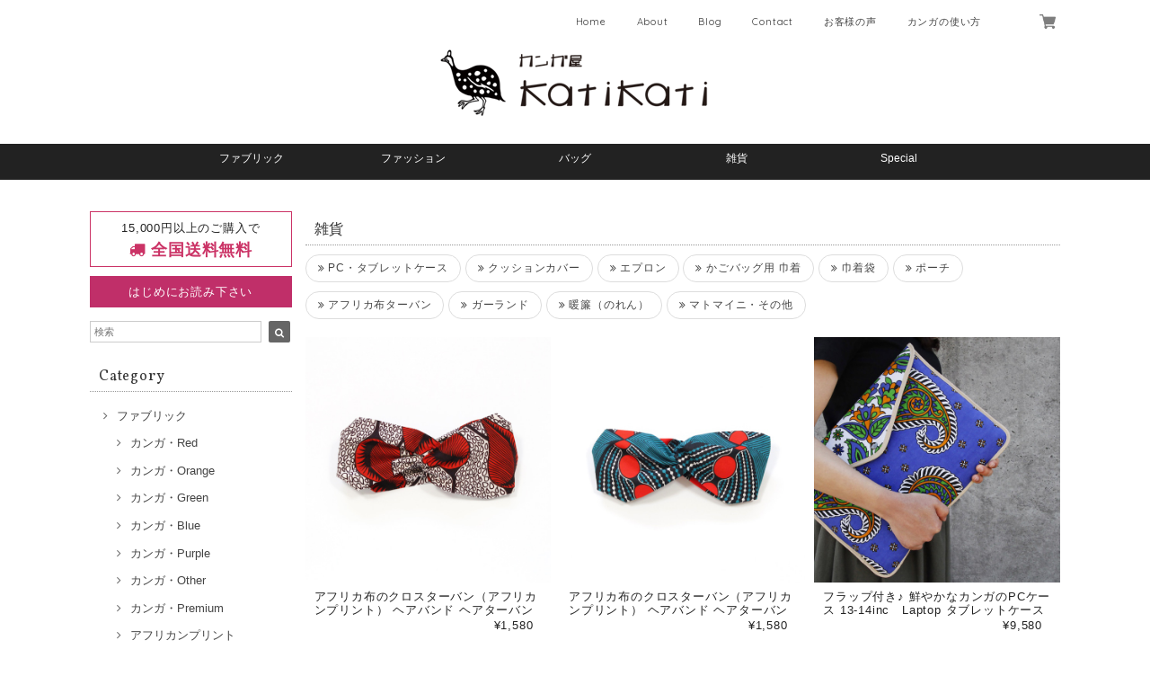

--- FILE ---
content_type: text/html; charset=UTF-8
request_url: https://www.kanga-ya.com/categories/2600636
body_size: 34133
content:
<!DOCTYPE html>
<html lang="ja">
<head>

<link rel="stylesheet" type="text/css" href="https://cf-baseassets.thebase.in/29cff2d68fd89231959c97c57a7c5c18/asset/shop/BASEshop-c04794395695aab12cc9.css"/>  
<meta charset="UTF-8"> 
<meta http-equiv="X-UA-Compatible" content="IE=edge">
<meta name="viewport" content="width=device-width, initial-scale=1, maximum-scale=1.0, user-scalable=no">
<meta name="msapplication-tap-highlight" content="no">
<link rel='canonical' href='https://www.kanga-ya.com/categories/2600636' />


<title>雑貨 | カンガ屋 katikati（カティカティ）｜アフリカ布「カンガ」専門店</title>

<meta name="BASE-Theme-Name" content="Allure">
<meta name="BASE-Theme-Version" content="2.200907">
    
<link rel='icon' type='image/png' href='https://base-ec2.akamaized.net/images/user/base_eraser/1139266/favicon/437599cbc0f92d8976216ae257c2f249.png' />
<link rel='apple-touch-icon' sizes='180x180' href='https://base-ec2.akamaized.net/images/user/base_eraser/1139266/favicon/437599cbc0f92d8976216ae257c2f249.png' />
<link rel='apple-touch-icon-precomposed' href='https://base-ec2.akamaized.net/images/user/base_eraser/1139266/favicon/437599cbc0f92d8976216ae257c2f249.png' />

<script src='/js/jquery-1.8.2.min.js'></script>



<link href="https://fonts.googleapis.com/css?family=Vollkorn" rel="stylesheet">
<link rel="stylesheet" href="https://basefile.akamaized.net/dolcevivace-shopselect-net/5a50a137161a5/materialize.min.css" type="text/css">
<link rel="stylesheet" href="//maxcdn.bootstrapcdn.com/font-awesome/4.3.0/css/font-awesome.min.css" type="text/css">
<link rel="stylesheet" href="https://basefile.akamaized.net/dolcevivace-shopselect-net/5a50a0f851072/flickity.min.css" type="text/css">
<link rel="stylesheet" href="/css/shopTemplate/common.css?1764126422437">
<link rel="stylesheet" href="https://basefile.akamaized.net/dolcevivace-shopselect-net/5f549eac99c59/dolce.vita.min.css" type="text/css">
<script type='text/javascript' src='https://basefile.akamaized.net/dolcevivace-shopselect-net/5a50a160aed04/flickity.pkgd.min.js'></script>
    

<meta name="description" content="暮らしを彩り、人と人が心地よくつながる社会をつくりたい。それが、カンガ屋katikati（カティカティ）の想いです。 katikati とは、スワヒリ語で「～の間」「真ん中」という意味をもつ言葉です。豊かな社会をつくるために活動している人々、人とのつながりを大切に想う人々、そんな人々と共に歩んでゆけるようにと、この名前は付けられました。当店では、東アフリカの民族布「カンガ」を中心に、カンガで製作した服やバッグなど、暮らしを明るく彩るアイテムを取り揃えています。素材はアフリカ、作りは日本。二つの国のコラボレーションをお楽しみください ♪katikati が思い描く「心地よさ」は、顔が見える・心が寄り添う ‟つながり” です。カンガを通して布から広がる時間を共有し大切な人たちとつながってゆく。一枚の布に可能性を託した、新しいコミュニケーションのかたちです。 【 ❝つながり❞ の布 】東アフリカの人々に愛される一枚布、カンガ。他にはない独自の色と柄、人々がカンガを愛する理由はそれだけではありません。人々がカンガを愛し大切にする理由。それは、カンガが伝える「つながり」です。親から子へ、友人の贈り物として、自分の大切な世界を彩るためにさまざまなものに利用されるカンガ。一枚の布をめぐって、たくさんの人がつながり笑い合う。人から人へ大切に受け継がれているこの布は、東アフリカに暮らす人々の「つながり」を象徴しています。 お客様の中には、こんな風に言ってくださる方がたくさんいます。「普段なかなか見ることのないアフリカの生地だからか、人目を引く事もあり話題のネタにもなる。」 カンガがきっかけとなり、あなたの大切な人たちとのつながりをより一層深めてくれることを願っています。暮らしを彩るカンガの物語に、ぜひ触れてみてください。【 縫製について 】当店のアイテムは２０年以上のキャリアを持つ、シニアの縫製師さんたちによって製作されています。個々が大切にする働き方に合わせた一人一人違った働き方（契約）によって、その高い技術を活かしてくれています。当初、アフリカでの縫製も検討しましたが、当店が重視したのは良好な相互依存の関係です。アフリカとの長期的な関わり方は、寄付や支援ではなく、ビジネスパートナーとしての関係こそ望ましいと考えています。そして、アフリカだけでなく日本にとっても有益な事業、活動でありたいと願っています。アフリカでは生地の買付を、日本では高い縫製技術を使ってモノづくりを。ささやかな活動ではありますが、それぞれの国で雇用や技術の継承などに貢献したいと考えています。お客様目線では、品質が良く、温かみがあって、透明性のある製品をお届けします。常連のお客様からは「洗濯後の状態が他店の物に比べて良い。縫製が良い。」と言っていただけております。製品と同様に長い間、愛されるブランドとなれるように日々活動してゆきたいと願っております。どうぞ、応援よろしくお願い致します。　　　" />
<meta name="keywords" content="雑貨 | カンガ屋 katikati（カティカティ）｜アフリカ布「カンガ」専門店,BASE,EC,store,ネットショップ,コマース,作成" />
<meta property="fb:app_id" content="350947278320210" />
<meta property="og:description" content="暮らしを彩り、人と人が心地よくつながる社会をつくりたい。それが、カンガ屋katikati（カティカティ）の想いです。 katikati とは、スワヒリ語で「～の間」「真ん中」という意味をもつ言葉です。豊かな社会をつくるために活動している人々、人とのつながりを大切に想う人々、そんな人々と共に歩んでゆけるようにと、この名前は付けられました。当店では、東アフリカの民族布「カンガ」を中心に、カンガで製作した服やバッグなど、暮らしを明るく彩るアイテムを取り揃えています。素材はアフリカ、作りは日本。二つの国のコラボレーションをお楽しみください ♪katikati が思い描く「心地よさ」は、顔が見える・心が寄り添う ‟つながり” です。カンガを通して布から広がる時間を共有し大切な人たちとつながってゆく。一枚の布に可能性を託した、新しいコミュニケーションのかたちです。 【 ❝つながり❞ の布 】東アフリカの人々に愛される一枚布、カンガ。他にはない独自の色と柄、人々がカンガを愛する理由はそれだけではありません。人々がカンガを愛し大切にする理由。それは、カンガが伝える「つながり」です。親から子へ、友人の贈り物として、自分の大切な世界を彩るためにさまざまなものに利用されるカンガ。一枚の布をめぐって、たくさんの人がつながり笑い合う。人から人へ大切に受け継がれているこの布は、東アフリカに暮らす人々の「つながり」を象徴しています。 お客様の中には、こんな風に言ってくださる方がたくさんいます。「普段なかなか見ることのないアフリカの生地だからか、人目を引く事もあり話題のネタにもなる。」 カンガがきっかけとなり、あなたの大切な人たちとのつながりをより一層深めてくれることを願っています。暮らしを彩るカンガの物語に、ぜひ触れてみてください。【 縫製について 】当店のアイテムは２０年以上のキャリアを持つ、シニアの縫製師さんたちによって製作されています。個々が大切にする働き方に合わせた一人一人違った働き方（契約）によって、その高い技術を活かしてくれています。当初、アフリカでの縫製も検討しましたが、当店が重視したのは良好な相互依存の関係です。アフリカとの長期的な関わり方は、寄付や支援ではなく、ビジネスパートナーとしての関係こそ望ましいと考えています。そして、アフリカだけでなく日本にとっても有益な事業、活動でありたいと願っています。アフリカでは生地の買付を、日本では高い縫製技術を使ってモノづくりを。ささやかな活動ではありますが、それぞれの国で雇用や技術の継承などに貢献したいと考えています。お客様目線では、品質が良く、温かみがあって、透明性のある製品をお届けします。常連のお客様からは「洗濯後の状態が他店の物に比べて良い。縫製が良い。」と言っていただけております。製品と同様に長い間、愛されるブランドとなれるように日々活動してゆきたいと願っております。どうぞ、応援よろしくお願い致します。　　　" />
<meta property="og:title" content="雑貨 | カンガ屋 katikati（カティカティ）｜アフリカ布「カンガ」専門店 " />
<meta property="og:image" content="https://baseec-img-mng.akamaized.net/images/user/logo/0fb054aa6deab47a1c515571611152f8.png?imformat=generic&q=90&im=Resize,width=1200,height=1200,aspect=fit,type=normal;Crop,width=1200,height=1200,gravity=Center,allowExpansion" />
<meta property="og:url" content="https://www.kanga-ya.com/categories/2600636" />
<meta property="og:site_name" content="雑貨 | カンガ屋 katikati（カティカティ）｜アフリカ布「カンガ」専門店 " />
<meta property="og:type" content="website" />
<meta name="twitter:card" content="summary_large_image" />
<meta name="twitter:site" content="@Katikati_kanga" />
<meta name="twitter:url" content="https://www.kanga-ya.com/categories/2600636" />
<meta name="twitter:title" content="雑貨 | カンガ屋 katikati（カティカティ）｜アフリカ布「カンガ」専門店 " />
<meta name="twitter:description" content="暮らしを彩り、人と人が心地よくつながる社会をつくりたい。それが、カンガ屋katikati（カティカティ）の想いです。 katikati とは、スワヒリ語で「～の間」「真ん中」という意味をもつ言葉です。豊かな社会をつくるために活動している人々、人とのつながりを大切に想う人々、そんな人々と共に歩んでゆけるようにと、この名前は付けられました。当店では、東アフリカの民族布「カンガ」を中心に、カンガで製作した服やバッグなど、暮らしを明るく彩るアイテムを取り揃えています。素材はアフリカ、作りは日本。二つの国のコラボレーションをお楽しみください ♪katikati が思い描く「心地よさ」は、顔が見える・心が寄り添う ‟つながり” です。カンガを通して布から広がる時間を共有し大切な人たちとつながってゆく。一枚の布に可能性を託した、新しいコミュニケーションのかたちです。 【 ❝つながり❞ の布 】東アフリカの人々に愛される一枚布、カンガ。他にはない独自の色と柄、人々がカンガを愛する理由はそれだけではありません。人々がカンガを愛し大切にする理由。それは、カンガが伝える「つながり」です。親から子へ、友人の贈り物として、自分の大切な世界を彩るためにさまざまなものに利用されるカンガ。一枚の布をめぐって、たくさんの人がつながり笑い合う。人から人へ大切に受け継がれているこの布は、東アフリカに暮らす人々の「つながり」を象徴しています。 お客様の中には、こんな風に言ってくださる方がたくさんいます。「普段なかなか見ることのないアフリカの生地だからか、人目を引く事もあり話題のネタにもなる。」 カンガがきっかけとなり、あなたの大切な人たちとのつながりをより一層深めてくれることを願っています。暮らしを彩るカンガの物語に、ぜひ触れてみてください。【 縫製について 】当店のアイテムは２０年以上のキャリアを持つ、シニアの縫製師さんたちによって製作されています。個々が大切にする働き方に合わせた一人一人違った働き方（契約）によって、その高い技術を活かしてくれています。当初、アフリカでの縫製も検討しましたが、当店が重視したのは良好な相互依存の関係です。アフリカとの長期的な関わり方は、寄付や支援ではなく、ビジネスパートナーとしての関係こそ望ましいと考えています。そして、アフリカだけでなく日本にとっても有益な事業、活動でありたいと願っています。アフリカでは生地の買付を、日本では高い縫製技術を使ってモノづくりを。ささやかな活動ではありますが、それぞれの国で雇用や技術の継承などに貢献したいと考えています。お客様目線では、品質が良く、温かみがあって、透明性のある製品をお届けします。常連のお客様からは「洗濯後の状態が他店の物に比べて良い。縫製が良い。」と言っていただけております。製品と同様に長い間、愛されるブランドとなれるように日々活動してゆきたいと願っております。どうぞ、応援よろしくお願い致します。　　　" />
<meta name="twitter:image" content="https://baseec-img-mng.akamaized.net/images/user/logo/0fb054aa6deab47a1c515571611152f8.png?imformat=generic&q=90&im=Resize,width=1200,height=1200,aspect=fit,type=normal;Crop,width=1200,height=1200,gravity=Center,allowExpansion" />

    



<style type="text/css">
body { 
        background-image: none;
        background-color: #ffffff;
     }
</style>

    
<link rel="stylesheet" type="text/css" href="/item_label/css/ShopTemplate/style.css?1764126422437">
<script type="text/javascript" src="/item_label/js/ShopTemplate/labelpostion.js?1764126422437"></script>

<style type="text/css">
.dolce_logo_size .logoText,
nav .logoText,
#shopinfo .logoText{
		color:#333 !important;
	color:#333333 !important;
	font-family:'Varela' , Vollkorn , -apple-system, BlinkMacSystemFont, "Helvetica Neue", "ヒラギノ角ゴ ProN W3", Hiragino Kaku Gothic ProN, Arial, "メイリオ", Meiryo, sans-serif !important;}		
footer.page-footer-noitem {
	background-color: #cccccc;}
a {
	color:#444444;}	
a:hover,
a:focus {
	color:#000000;}
nav ul li a,
.side-nav li a,
#postageOpen{
	color:#444444 !important;}
nav ul li a:hover,
nav ul li a.active,
nav ul li a:hover,
nav ul li a.current-menu-item,
.news-text a:hover{
	color:#000000 !important;}

@media (max-width: 992px) {
#header .side-nav li a,
#header .side-nav li a:hover{
	color:#333 !important;}
.css-bar, .css-bar:before, .css-bar:after{
	background:#222222;}}
	
body,
#price-and-purchase .page-price,
#shopBlog .blog_title h2 a,
#shopBlog .blog_title h2 a:hover,
.item .paradis-title,
.item .price,
.news-text a,
.news-text a:hover,
.illegal-report a,
.illegal-report a:hover,
.vivace-postage,
.related-text{
	color:#222222 !important;}
	
#privacy, #law, .illegal-report a, .illegal-report a:hover{
	color:#333 !important;}

.side-nav .side-nav-arrow a:before,
.side-nav #appsItemCategoryTag a:before,
#sidebar #appsItemCategoryTag a:before,
#sidebar .webicon-about:before,
#sidebar .webicon-blog:before,
#sidebar .webicon-contact:before,
#sidebar .webicon-privacy:before,
#sidebar .webicon-law:before,
#sidebar .webicon-link:before,
.dolce-pointcolor,
.dolce-pointcolor i{
	color:#666666 !important;}
#main-search .item-search-submit,
#sub-search .item-search-submit,
#phone-search .item-search-submit,
#more a {
    background-color:#666666;}
#shopBlog .maincontainer h2{
	border-left:#666666 solid 4px;}
#price-and-purchase .purchaseButton .purchaseButton__btn{
	background:#d95e40;}	

.postage-price{
	color: #cb3366;}
.vivace-postage{
	border: solid 1px #cb3366;}

.main-right h1,
#shopContact .contact-header,
#shopPrivacy .contact-header,
#shopLaw .contact-header,
#sidebar h1,
#sidebar h2{
	border-bottom:#999999 dotted 1px;
	background-color:#ffffff;
	color:#333333;
	font-size:16px;
	font-family:Vollkorn , -apple-system, BlinkMacSystemFont, "Helvetica Neue", "ヒラギノ角ゴ ProN W3", Hiragino Kaku Gothic ProN, Arial, "メイリオ", Meiryo, sans-serif !important;}
@media screen and (min-width : 993px) {	
#main-cat {
	background-color:#222222;
	color:#ffffff;}
#main-cat #appsItemCategoryTag li{
	border-left:#cccccc solid 1px;  }
#main-cat #appsItemCategoryTag li:last-child{
	border-right:#cccccc solid 1px;}
#main-cat #appsItemCategoryTag li a {
	color:#ffffff;}
#main-cat #appsItemCategoryTag li a:hover {
	background-color:#222222;
	color:#cccccc;}
#main-cat #appsItemCategoryTag li ul li a {
	background-color:#222222;}
#main-cat #appsItemCategoryTag li ul li,
#main-cat #appsItemCategoryTag li ul li:last-child {
	border-left: none !important;
	border-right: none !important;}}		
@media only screen and (min-width : 993px) and (max-width : 1189px) {	
#main-cat #appsItemCategoryTag li{
	width: auto !important;
	min-width:auto;
		min-width: calc(100% / 6

);
	}}
@media screen and (min-width : 1090px) {	
#main-cat #appsItemCategoryTag li{
	width: auto !important;
	min-width:auto;
		min-width: calc(1080px / 6

);
	}}
.vivace-readme{
	color:#FFFFFF !important;
	background-color:#c02f69;}
.vivace-readme a,
.vivace-readme a:hover{
	color:#FFFFFF !important;}
#shopBlog .blog_inner,
#shopContact .inquirySection{
	padding:20px 0 40px 10px !important;}
@media (max-width: 992px) {
#shopBlog .blog_inner,
#shopContact .inquirySection{
	padding:20px 10px 40px 10px !important;}}
#privacy, #law{
	padding-top:0 !important;}
#products{
	padding-top:10px !important;}	
@media screen and (max-width: 600px) {
.index-label{
	width:85% !important;
	max-width:85% !important;}
.index-label .label_image{
	height:42px !important;
	width:42px !important;}
.label_image {
	top: -7px;
	left: -19px;}}	
.item .sale-price,
#price-and-purchase .page-sale-price,
.item .soldout,
#price-and-purchase .page-soldout,
.gallery .gallery-soldout,
.flex-wrapper .gallery-soldout{
	color:#d95e40}
.item .sale-rate,
#price-and-purchase .page-sale-rate{
	color:#d95e40;
	border: solid 1px #d95e40}
@media screen and (min-width : 993px) {
#main-cat #appsItemCategoryTag li,
#main-cat #appsItemCategoryTag li:first-child{
	border-left: none !important; 
	border-right: none !important}}
	
.item .dolce-comingsoon{
	color:#00C7B6;
	border: solid 1px #00C7B6;}

#price-and-purchase .dolce-comingsoon{
	color:#00C7B6;
	border: solid 1px #00C7B6;}

#price-and-purchase .page-attention .salesPeriod--term,
#price-and-purchase .page-attention .salesPeriod--willStart,
#price-and-purchase .page-attention .salesPeriod--finish{
	color:#00C7B6;}

.item .dolce-preorder,
.preOrder .preOrder__data{
	color:#000000;}
.preOrder .preOrder__label{
	border: solid 1px #000000;
	color:#000000;}
	
@media screen and (min-width : 481px) {
.msg_startButton{bottom:70px !important;right: 1% !important;}}

.appsItemDetailCustomTag_heading{
	color:#222222 !important;}
.appsItemDetailCustomTag_description{
	font-size:inherit !important;
	color:#222222 !important;}
.baseCarouselCaption{
	visibility:visible !important;}

#price-and-purchase .dolce-takeout{
	color:#ff9800;
	border: solid 1px #ff9800;}
#price-and-purchase .takeout{
	color:#ff9800 !important;}
	
#price-and-purchase .dolce-lottery{
	color:#E53935;
	border: solid 1px #E53935;}
#price-and-purchase .lottery,
#price-and-purchase .lottery p{
	color:#E53935 !important;}

.page-price .so-color,
.item .desc,
.item .soldout-price{
	color:#222222;}
#itemSelect .itemOption__caption--error{
	color:#d95e40;}
#price-and-purchase label{
	color:#222222;}
#price-and-purchase button:disabled {
	background:#e0e0e0 !important;}

#sidebar .webicon-star:before{
	color:#666666 !important}
			
html {
  visibility: hidden;}
html.wf-active,
html.loading-delay {
    visibility: visible;}


</style>

<script type="text/javascript">
  WebFontConfig = {
   google: { families: [ 'Tangerine::latin', 'Damion::latin', 'Cinzel::latin', 'Lato::latin', 'Quicksand::latin', 'BenchNine::latin', 'UnifrakturMaguntia::latin' ] }
  };
  (function() {
   var wf = document.createElement('script');
    wf.src = ('https:' == document.location.protocol ? 'https' : 'http') +
'://ajax.googleapis.com/ajax/libs/webfont/1/webfont.js';
    wf.type = 'text/javascript';
    wf.async = 'true';
    var s = document.getElementsByTagName('script')[0];
    s.parentNode.insertBefore(wf, s);
 })();
</script>

<script type="text/javascript">
	var _gaq = _gaq || [];
	var gtag = gtag || function(){};
</script>
			<script>
window.dataLayer = window.dataLayer || [];
window.dataLayer.push({

	
						'shopTheme': "my_theme_1122",
		
				'shopId': "katikati",

				
				
				
	
		});
</script>


<!-- Google Tag Manager for thebase.in-->
<noscript><iframe src="//www.googletagmanager.com/ns.html?id=GTM-K652NBTK"
height="0" width="0" style="display:none;visibility:hidden"></iframe></noscript>
<script>(function(w,d,s,l,i){w[l]=w[l]||[];w[l].push({'gtm.start':
new Date().getTime(),event:'gtm.js'});var f=d.getElementsByTagName(s)[0],
j=d.createElement(s),dl=l!='dataLayer'?'&l='+l:'';j.async=true;j.src=
'//www.googletagmanager.com/gtm.js?id='+i+dl;f.parentNode.insertBefore(j,f);
})(window,document,'script','dataLayer','GTM-K652NBTK');</script>
<!-- End Google Tag Manager -->

<script type="text/javascript">


</script>

	





	

<meta name="p:domain_verify" content="f75d8da1aa16712d86b36d81ed388434"/>

<meta name="cot:primaryColor" content="#000000"><meta name="cot:accentColor" content="#000000"><meta name="cot:textColor" content="#000000"><meta name="cot:lightTextColor" content="#ffffff"><meta name="cot:complementaryColor" content="#000000"><meta name="cot:titleColor" content="#000000">

	

	<script type="text/javascript">
		;window.NREUM||(NREUM={});NREUM.init={distributed_tracing:{enabled:true},privacy:{cookies_enabled:true},ajax:{deny_list:["bam.nr-data.net"]}};

		;NREUM.loader_config={accountID:"2907216",trustKey:"2804831",agentID:"663072695",licenseKey:"NRJS-4c41e18b2dabf750af0",applicationID:"663072695"}
		;NREUM.info={beacon:"bam.nr-data.net",errorBeacon:"bam.nr-data.net",licenseKey:"NRJS-4c41e18b2dabf750af0",applicationID:"663072695",sa:1}

		;/*! For license information please see nr-loader-spa-1.236.0.min.js.LICENSE.txt */
		(()=>{"use strict";var e,t,r={5763:(e,t,r)=>{r.d(t,{P_:()=>l,Mt:()=>g,C5:()=>s,DL:()=>v,OP:()=>T,lF:()=>D,Yu:()=>y,Dg:()=>h,CX:()=>c,GE:()=>b,sU:()=>_});var n=r(8632),i=r(9567);const o={beacon:n.ce.beacon,errorBeacon:n.ce.errorBeacon,licenseKey:void 0,applicationID:void 0,sa:void 0,queueTime:void 0,applicationTime:void 0,ttGuid:void 0,user:void 0,account:void 0,product:void 0,extra:void 0,jsAttributes:{},userAttributes:void 0,atts:void 0,transactionName:void 0,tNamePlain:void 0},a={};function s(e){if(!e)throw new Error("All info objects require an agent identifier!");if(!a[e])throw new Error("Info for ".concat(e," was never set"));return a[e]}function c(e,t){if(!e)throw new Error("All info objects require an agent identifier!");a[e]=(0,i.D)(t,o),(0,n.Qy)(e,a[e],"info")}var u=r(7056);const d=()=>{const e={blockSelector:"[data-nr-block]",maskInputOptions:{password:!0}};return{allow_bfcache:!0,privacy:{cookies_enabled:!0},ajax:{deny_list:void 0,enabled:!0,harvestTimeSeconds:10},distributed_tracing:{enabled:void 0,exclude_newrelic_header:void 0,cors_use_newrelic_header:void 0,cors_use_tracecontext_headers:void 0,allowed_origins:void 0},session:{domain:void 0,expiresMs:u.oD,inactiveMs:u.Hb},ssl:void 0,obfuscate:void 0,jserrors:{enabled:!0,harvestTimeSeconds:10},metrics:{enabled:!0},page_action:{enabled:!0,harvestTimeSeconds:30},page_view_event:{enabled:!0},page_view_timing:{enabled:!0,harvestTimeSeconds:30,long_task:!1},session_trace:{enabled:!0,harvestTimeSeconds:10},harvest:{tooManyRequestsDelay:60},session_replay:{enabled:!1,harvestTimeSeconds:60,sampleRate:.1,errorSampleRate:.1,maskTextSelector:"*",maskAllInputs:!0,get blockClass(){return"nr-block"},get ignoreClass(){return"nr-ignore"},get maskTextClass(){return"nr-mask"},get blockSelector(){return e.blockSelector},set blockSelector(t){e.blockSelector+=",".concat(t)},get maskInputOptions(){return e.maskInputOptions},set maskInputOptions(t){e.maskInputOptions={...t,password:!0}}},spa:{enabled:!0,harvestTimeSeconds:10}}},f={};function l(e){if(!e)throw new Error("All configuration objects require an agent identifier!");if(!f[e])throw new Error("Configuration for ".concat(e," was never set"));return f[e]}function h(e,t){if(!e)throw new Error("All configuration objects require an agent identifier!");f[e]=(0,i.D)(t,d()),(0,n.Qy)(e,f[e],"config")}function g(e,t){if(!e)throw new Error("All configuration objects require an agent identifier!");var r=l(e);if(r){for(var n=t.split("."),i=0;i<n.length-1;i++)if("object"!=typeof(r=r[n[i]]))return;r=r[n[n.length-1]]}return r}const p={accountID:void 0,trustKey:void 0,agentID:void 0,licenseKey:void 0,applicationID:void 0,xpid:void 0},m={};function v(e){if(!e)throw new Error("All loader-config objects require an agent identifier!");if(!m[e])throw new Error("LoaderConfig for ".concat(e," was never set"));return m[e]}function b(e,t){if(!e)throw new Error("All loader-config objects require an agent identifier!");m[e]=(0,i.D)(t,p),(0,n.Qy)(e,m[e],"loader_config")}const y=(0,n.mF)().o;var w=r(385),x=r(6818);const A={buildEnv:x.Re,bytesSent:{},queryBytesSent:{},customTransaction:void 0,disabled:!1,distMethod:x.gF,isolatedBacklog:!1,loaderType:void 0,maxBytes:3e4,offset:Math.floor(w._A?.performance?.timeOrigin||w._A?.performance?.timing?.navigationStart||Date.now()),onerror:void 0,origin:""+w._A.location,ptid:void 0,releaseIds:{},session:void 0,xhrWrappable:"function"==typeof w._A.XMLHttpRequest?.prototype?.addEventListener,version:x.q4},E={};function T(e){if(!e)throw new Error("All runtime objects require an agent identifier!");if(!E[e])throw new Error("Runtime for ".concat(e," was never set"));return E[e]}function _(e,t){if(!e)throw new Error("All runtime objects require an agent identifier!");E[e]=(0,i.D)(t,A),(0,n.Qy)(e,E[e],"runtime")}function D(e){return function(e){try{const t=s(e);return!!t.licenseKey&&!!t.errorBeacon&&!!t.applicationID}catch(e){return!1}}(e)}},9567:(e,t,r)=>{r.d(t,{D:()=>i});var n=r(50);function i(e,t){try{if(!e||"object"!=typeof e)return(0,n.Z)("Setting a Configurable requires an object as input");if(!t||"object"!=typeof t)return(0,n.Z)("Setting a Configurable requires a model to set its initial properties");const r=Object.create(Object.getPrototypeOf(t),Object.getOwnPropertyDescriptors(t)),o=0===Object.keys(r).length?e:r;for(let a in o)if(void 0!==e[a])try{"object"==typeof e[a]&&"object"==typeof t[a]?r[a]=i(e[a],t[a]):r[a]=e[a]}catch(e){(0,n.Z)("An error occurred while setting a property of a Configurable",e)}return r}catch(e){(0,n.Z)("An error occured while setting a Configurable",e)}}},6818:(e,t,r)=>{r.d(t,{Re:()=>i,gF:()=>o,q4:()=>n});const n="1.236.0",i="PROD",o="CDN"},385:(e,t,r)=>{r.d(t,{FN:()=>a,IF:()=>u,Nk:()=>f,Tt:()=>s,_A:()=>o,il:()=>n,pL:()=>c,v6:()=>i,w1:()=>d});const n="undefined"!=typeof window&&!!window.document,i="undefined"!=typeof WorkerGlobalScope&&("undefined"!=typeof self&&self instanceof WorkerGlobalScope&&self.navigator instanceof WorkerNavigator||"undefined"!=typeof globalThis&&globalThis instanceof WorkerGlobalScope&&globalThis.navigator instanceof WorkerNavigator),o=n?window:"undefined"!=typeof WorkerGlobalScope&&("undefined"!=typeof self&&self instanceof WorkerGlobalScope&&self||"undefined"!=typeof globalThis&&globalThis instanceof WorkerGlobalScope&&globalThis),a=""+o?.location,s=/iPad|iPhone|iPod/.test(navigator.userAgent),c=s&&"undefined"==typeof SharedWorker,u=(()=>{const e=navigator.userAgent.match(/Firefox[/\s](\d+\.\d+)/);return Array.isArray(e)&&e.length>=2?+e[1]:0})(),d=Boolean(n&&window.document.documentMode),f=!!navigator.sendBeacon},1117:(e,t,r)=>{r.d(t,{w:()=>o});var n=r(50);const i={agentIdentifier:"",ee:void 0};class o{constructor(e){try{if("object"!=typeof e)return(0,n.Z)("shared context requires an object as input");this.sharedContext={},Object.assign(this.sharedContext,i),Object.entries(e).forEach((e=>{let[t,r]=e;Object.keys(i).includes(t)&&(this.sharedContext[t]=r)}))}catch(e){(0,n.Z)("An error occured while setting SharedContext",e)}}}},8e3:(e,t,r)=>{r.d(t,{L:()=>d,R:()=>c});var n=r(2177),i=r(1284),o=r(4322),a=r(3325);const s={};function c(e,t){const r={staged:!1,priority:a.p[t]||0};u(e),s[e].get(t)||s[e].set(t,r)}function u(e){e&&(s[e]||(s[e]=new Map))}function d(){let e=arguments.length>0&&void 0!==arguments[0]?arguments[0]:"",t=arguments.length>1&&void 0!==arguments[1]?arguments[1]:"feature";if(u(e),!e||!s[e].get(t))return a(t);s[e].get(t).staged=!0;const r=[...s[e]];function a(t){const r=e?n.ee.get(e):n.ee,a=o.X.handlers;if(r.backlog&&a){var s=r.backlog[t],c=a[t];if(c){for(var u=0;s&&u<s.length;++u)f(s[u],c);(0,i.D)(c,(function(e,t){(0,i.D)(t,(function(t,r){r[0].on(e,r[1])}))}))}delete a[t],r.backlog[t]=null,r.emit("drain-"+t,[])}}r.every((e=>{let[t,r]=e;return r.staged}))&&(r.sort(((e,t)=>e[1].priority-t[1].priority)),r.forEach((e=>{let[t]=e;a(t)})))}function f(e,t){var r=e[1];(0,i.D)(t[r],(function(t,r){var n=e[0];if(r[0]===n){var i=r[1],o=e[3],a=e[2];i.apply(o,a)}}))}},2177:(e,t,r)=>{r.d(t,{c:()=>f,ee:()=>u});var n=r(8632),i=r(2210),o=r(1284),a=r(5763),s="nr@context";let c=(0,n.fP)();var u;function d(){}function f(e){return(0,i.X)(e,s,l)}function l(){return new d}function h(){u.aborted=!0,u.backlog={}}c.ee?u=c.ee:(u=function e(t,r){var n={},c={},f={},g=!1;try{g=16===r.length&&(0,a.OP)(r).isolatedBacklog}catch(e){}var p={on:b,addEventListener:b,removeEventListener:y,emit:v,get:x,listeners:w,context:m,buffer:A,abort:h,aborted:!1,isBuffering:E,debugId:r,backlog:g?{}:t&&"object"==typeof t.backlog?t.backlog:{}};return p;function m(e){return e&&e instanceof d?e:e?(0,i.X)(e,s,l):l()}function v(e,r,n,i,o){if(!1!==o&&(o=!0),!u.aborted||i){t&&o&&t.emit(e,r,n);for(var a=m(n),s=w(e),d=s.length,f=0;f<d;f++)s[f].apply(a,r);var l=T()[c[e]];return l&&l.push([p,e,r,a]),a}}function b(e,t){n[e]=w(e).concat(t)}function y(e,t){var r=n[e];if(r)for(var i=0;i<r.length;i++)r[i]===t&&r.splice(i,1)}function w(e){return n[e]||[]}function x(t){return f[t]=f[t]||e(p,t)}function A(e,t){var r=T();p.aborted||(0,o.D)(e,(function(e,n){t=t||"feature",c[n]=t,t in r||(r[t]=[])}))}function E(e){return!!T()[c[e]]}function T(){return p.backlog}}(void 0,"globalEE"),c.ee=u)},5546:(e,t,r)=>{r.d(t,{E:()=>n,p:()=>i});var n=r(2177).ee.get("handle");function i(e,t,r,i,o){o?(o.buffer([e],i),o.emit(e,t,r)):(n.buffer([e],i),n.emit(e,t,r))}},4322:(e,t,r)=>{r.d(t,{X:()=>o});var n=r(5546);o.on=a;var i=o.handlers={};function o(e,t,r,o){a(o||n.E,i,e,t,r)}function a(e,t,r,i,o){o||(o="feature"),e||(e=n.E);var a=t[o]=t[o]||{};(a[r]=a[r]||[]).push([e,i])}},3239:(e,t,r)=>{r.d(t,{bP:()=>s,iz:()=>c,m$:()=>a});var n=r(385);let i=!1,o=!1;try{const e={get passive(){return i=!0,!1},get signal(){return o=!0,!1}};n._A.addEventListener("test",null,e),n._A.removeEventListener("test",null,e)}catch(e){}function a(e,t){return i||o?{capture:!!e,passive:i,signal:t}:!!e}function s(e,t){let r=arguments.length>2&&void 0!==arguments[2]&&arguments[2],n=arguments.length>3?arguments[3]:void 0;window.addEventListener(e,t,a(r,n))}function c(e,t){let r=arguments.length>2&&void 0!==arguments[2]&&arguments[2],n=arguments.length>3?arguments[3]:void 0;document.addEventListener(e,t,a(r,n))}},4402:(e,t,r)=>{r.d(t,{Ht:()=>u,M:()=>c,Rl:()=>a,ky:()=>s});var n=r(385);const i="xxxxxxxx-xxxx-4xxx-yxxx-xxxxxxxxxxxx";function o(e,t){return e?15&e[t]:16*Math.random()|0}function a(){const e=n._A?.crypto||n._A?.msCrypto;let t,r=0;return e&&e.getRandomValues&&(t=e.getRandomValues(new Uint8Array(31))),i.split("").map((e=>"x"===e?o(t,++r).toString(16):"y"===e?(3&o()|8).toString(16):e)).join("")}function s(e){const t=n._A?.crypto||n._A?.msCrypto;let r,i=0;t&&t.getRandomValues&&(r=t.getRandomValues(new Uint8Array(31)));const a=[];for(var s=0;s<e;s++)a.push(o(r,++i).toString(16));return a.join("")}function c(){return s(16)}function u(){return s(32)}},7056:(e,t,r)=>{r.d(t,{Bq:()=>n,Hb:()=>o,oD:()=>i});const n="NRBA",i=144e5,o=18e5},7894:(e,t,r)=>{function n(){return Math.round(performance.now())}r.d(t,{z:()=>n})},7243:(e,t,r)=>{r.d(t,{e:()=>o});var n=r(385),i={};function o(e){if(e in i)return i[e];if(0===(e||"").indexOf("data:"))return{protocol:"data"};let t;var r=n._A?.location,o={};if(n.il)t=document.createElement("a"),t.href=e;else try{t=new URL(e,r.href)}catch(e){return o}o.port=t.port;var a=t.href.split("://");!o.port&&a[1]&&(o.port=a[1].split("/")[0].split("@").pop().split(":")[1]),o.port&&"0"!==o.port||(o.port="https"===a[0]?"443":"80"),o.hostname=t.hostname||r.hostname,o.pathname=t.pathname,o.protocol=a[0],"/"!==o.pathname.charAt(0)&&(o.pathname="/"+o.pathname);var s=!t.protocol||":"===t.protocol||t.protocol===r.protocol,c=t.hostname===r.hostname&&t.port===r.port;return o.sameOrigin=s&&(!t.hostname||c),"/"===o.pathname&&(i[e]=o),o}},50:(e,t,r)=>{function n(e,t){"function"==typeof console.warn&&(console.warn("New Relic: ".concat(e)),t&&console.warn(t))}r.d(t,{Z:()=>n})},2587:(e,t,r)=>{r.d(t,{N:()=>c,T:()=>u});var n=r(2177),i=r(5546),o=r(8e3),a=r(3325);const s={stn:[a.D.sessionTrace],err:[a.D.jserrors,a.D.metrics],ins:[a.D.pageAction],spa:[a.D.spa],sr:[a.D.sessionReplay,a.D.sessionTrace]};function c(e,t){const r=n.ee.get(t);e&&"object"==typeof e&&(Object.entries(e).forEach((e=>{let[t,n]=e;void 0===u[t]&&(s[t]?s[t].forEach((e=>{n?(0,i.p)("feat-"+t,[],void 0,e,r):(0,i.p)("block-"+t,[],void 0,e,r),(0,i.p)("rumresp-"+t,[Boolean(n)],void 0,e,r)})):n&&(0,i.p)("feat-"+t,[],void 0,void 0,r),u[t]=Boolean(n))})),Object.keys(s).forEach((e=>{void 0===u[e]&&(s[e]?.forEach((t=>(0,i.p)("rumresp-"+e,[!1],void 0,t,r))),u[e]=!1)})),(0,o.L)(t,a.D.pageViewEvent))}const u={}},2210:(e,t,r)=>{r.d(t,{X:()=>i});var n=Object.prototype.hasOwnProperty;function i(e,t,r){if(n.call(e,t))return e[t];var i=r();if(Object.defineProperty&&Object.keys)try{return Object.defineProperty(e,t,{value:i,writable:!0,enumerable:!1}),i}catch(e){}return e[t]=i,i}},1284:(e,t,r)=>{r.d(t,{D:()=>n});const n=(e,t)=>Object.entries(e||{}).map((e=>{let[r,n]=e;return t(r,n)}))},4351:(e,t,r)=>{r.d(t,{P:()=>o});var n=r(2177);const i=()=>{const e=new WeakSet;return(t,r)=>{if("object"==typeof r&&null!==r){if(e.has(r))return;e.add(r)}return r}};function o(e){try{return JSON.stringify(e,i())}catch(e){try{n.ee.emit("internal-error",[e])}catch(e){}}}},3960:(e,t,r)=>{r.d(t,{K:()=>a,b:()=>o});var n=r(3239);function i(){return"undefined"==typeof document||"complete"===document.readyState}function o(e,t){if(i())return e();(0,n.bP)("load",e,t)}function a(e){if(i())return e();(0,n.iz)("DOMContentLoaded",e)}},8632:(e,t,r)=>{r.d(t,{EZ:()=>u,Qy:()=>c,ce:()=>o,fP:()=>a,gG:()=>d,mF:()=>s});var n=r(7894),i=r(385);const o={beacon:"bam.nr-data.net",errorBeacon:"bam.nr-data.net"};function a(){return i._A.NREUM||(i._A.NREUM={}),void 0===i._A.newrelic&&(i._A.newrelic=i._A.NREUM),i._A.NREUM}function s(){let e=a();return e.o||(e.o={ST:i._A.setTimeout,SI:i._A.setImmediate,CT:i._A.clearTimeout,XHR:i._A.XMLHttpRequest,REQ:i._A.Request,EV:i._A.Event,PR:i._A.Promise,MO:i._A.MutationObserver,FETCH:i._A.fetch}),e}function c(e,t,r){let i=a();const o=i.initializedAgents||{},s=o[e]||{};return Object.keys(s).length||(s.initializedAt={ms:(0,n.z)(),date:new Date}),i.initializedAgents={...o,[e]:{...s,[r]:t}},i}function u(e,t){a()[e]=t}function d(){return function(){let e=a();const t=e.info||{};e.info={beacon:o.beacon,errorBeacon:o.errorBeacon,...t}}(),function(){let e=a();const t=e.init||{};e.init={...t}}(),s(),function(){let e=a();const t=e.loader_config||{};e.loader_config={...t}}(),a()}},7956:(e,t,r)=>{r.d(t,{N:()=>i});var n=r(3239);function i(e){let t=arguments.length>1&&void 0!==arguments[1]&&arguments[1],r=arguments.length>2?arguments[2]:void 0,i=arguments.length>3?arguments[3]:void 0;return void(0,n.iz)("visibilitychange",(function(){if(t)return void("hidden"==document.visibilityState&&e());e(document.visibilityState)}),r,i)}},1214:(e,t,r)=>{r.d(t,{em:()=>v,u5:()=>N,QU:()=>S,_L:()=>I,Gm:()=>L,Lg:()=>M,gy:()=>U,BV:()=>Q,Kf:()=>ee});var n=r(2177);const i="nr@original";var o=Object.prototype.hasOwnProperty,a=!1;function s(e,t){return e||(e=n.ee),r.inPlace=function(e,t,n,i,o){n||(n="");var a,s,c,u="-"===n.charAt(0);for(c=0;c<t.length;c++)d(a=e[s=t[c]])||(e[s]=r(a,u?s+n:n,i,s,o))},r.flag=i,r;function r(t,r,n,a,s){return d(t)?t:(r||(r=""),nrWrapper[i]=t,u(t,nrWrapper,e),nrWrapper);function nrWrapper(){var i,u,d,f;try{u=this,i=[...arguments],d="function"==typeof n?n(i,u):n||{}}catch(t){c([t,"",[i,u,a],d],e)}o(r+"start",[i,u,a],d,s);try{return f=t.apply(u,i)}catch(e){throw o(r+"err",[i,u,e],d,s),e}finally{o(r+"end",[i,u,f],d,s)}}}function o(r,n,i,o){if(!a||t){var s=a;a=!0;try{e.emit(r,n,i,t,o)}catch(t){c([t,r,n,i],e)}a=s}}}function c(e,t){t||(t=n.ee);try{t.emit("internal-error",e)}catch(e){}}function u(e,t,r){if(Object.defineProperty&&Object.keys)try{return Object.keys(e).forEach((function(r){Object.defineProperty(t,r,{get:function(){return e[r]},set:function(t){return e[r]=t,t}})})),t}catch(e){c([e],r)}for(var n in e)o.call(e,n)&&(t[n]=e[n]);return t}function d(e){return!(e&&e instanceof Function&&e.apply&&!e[i])}var f=r(2210),l=r(385);const h={},g=XMLHttpRequest,p="addEventListener",m="removeEventListener";function v(e){var t=function(e){return(e||n.ee).get("events")}(e);if(h[t.debugId]++)return t;h[t.debugId]=1;var r=s(t,!0);function i(e){r.inPlace(e,[p,m],"-",o)}function o(e,t){return e[1]}return"getPrototypeOf"in Object&&(l.il&&b(document,i),b(l._A,i),b(g.prototype,i)),t.on(p+"-start",(function(e,t){var n=e[1];if(null!==n&&("function"==typeof n||"object"==typeof n)){var i=(0,f.X)(n,"nr@wrapped",(function(){var e={object:function(){if("function"!=typeof n.handleEvent)return;return n.handleEvent.apply(n,arguments)},function:n}[typeof n];return e?r(e,"fn-",null,e.name||"anonymous"):n}));this.wrapped=e[1]=i}})),t.on(m+"-start",(function(e){e[1]=this.wrapped||e[1]})),t}function b(e,t){let r=e;for(;"object"==typeof r&&!Object.prototype.hasOwnProperty.call(r,p);)r=Object.getPrototypeOf(r);for(var n=arguments.length,i=new Array(n>2?n-2:0),o=2;o<n;o++)i[o-2]=arguments[o];r&&t(r,...i)}var y="fetch-",w=y+"body-",x=["arrayBuffer","blob","json","text","formData"],A=l._A.Request,E=l._A.Response,T="prototype",_="nr@context";const D={};function N(e){const t=function(e){return(e||n.ee).get("fetch")}(e);if(!(A&&E&&l._A.fetch))return t;if(D[t.debugId]++)return t;function r(e,r,n){var i=e[r];"function"==typeof i&&(e[r]=function(){var e,r=[...arguments],o={};t.emit(n+"before-start",[r],o),o[_]&&o[_].dt&&(e=o[_].dt);var a=i.apply(this,r);return t.emit(n+"start",[r,e],a),a.then((function(e){return t.emit(n+"end",[null,e],a),e}),(function(e){throw t.emit(n+"end",[e],a),e}))})}return D[t.debugId]=1,x.forEach((e=>{r(A[T],e,w),r(E[T],e,w)})),r(l._A,"fetch",y),t.on(y+"end",(function(e,r){var n=this;if(r){var i=r.headers.get("content-length");null!==i&&(n.rxSize=i),t.emit(y+"done",[null,r],n)}else t.emit(y+"done",[e],n)})),t}const O={},j=["pushState","replaceState"];function S(e){const t=function(e){return(e||n.ee).get("history")}(e);return!l.il||O[t.debugId]++||(O[t.debugId]=1,s(t).inPlace(window.history,j,"-")),t}var P=r(3239);const C={},R=["appendChild","insertBefore","replaceChild"];function I(e){const t=function(e){return(e||n.ee).get("jsonp")}(e);if(!l.il||C[t.debugId])return t;C[t.debugId]=!0;var r=s(t),i=/[?&](?:callback|cb)=([^&#]+)/,o=/(.*)\.([^.]+)/,a=/^(\w+)(\.|$)(.*)$/;function c(e,t){var r=e.match(a),n=r[1],i=r[3];return i?c(i,t[n]):t[n]}return r.inPlace(Node.prototype,R,"dom-"),t.on("dom-start",(function(e){!function(e){if(!e||"string"!=typeof e.nodeName||"script"!==e.nodeName.toLowerCase())return;if("function"!=typeof e.addEventListener)return;var n=(a=e.src,s=a.match(i),s?s[1]:null);var a,s;if(!n)return;var u=function(e){var t=e.match(o);if(t&&t.length>=3)return{key:t[2],parent:c(t[1],window)};return{key:e,parent:window}}(n);if("function"!=typeof u.parent[u.key])return;var d={};function f(){t.emit("jsonp-end",[],d),e.removeEventListener("load",f,(0,P.m$)(!1)),e.removeEventListener("error",l,(0,P.m$)(!1))}function l(){t.emit("jsonp-error",[],d),t.emit("jsonp-end",[],d),e.removeEventListener("load",f,(0,P.m$)(!1)),e.removeEventListener("error",l,(0,P.m$)(!1))}r.inPlace(u.parent,[u.key],"cb-",d),e.addEventListener("load",f,(0,P.m$)(!1)),e.addEventListener("error",l,(0,P.m$)(!1)),t.emit("new-jsonp",[e.src],d)}(e[0])})),t}var k=r(5763);const H={};function L(e){const t=function(e){return(e||n.ee).get("mutation")}(e);if(!l.il||H[t.debugId])return t;H[t.debugId]=!0;var r=s(t),i=k.Yu.MO;return i&&(window.MutationObserver=function(e){return this instanceof i?new i(r(e,"fn-")):i.apply(this,arguments)},MutationObserver.prototype=i.prototype),t}const z={};function M(e){const t=function(e){return(e||n.ee).get("promise")}(e);if(z[t.debugId])return t;z[t.debugId]=!0;var r=n.c,o=s(t),a=k.Yu.PR;return a&&function(){function e(r){var n=t.context(),i=o(r,"executor-",n,null,!1);const s=Reflect.construct(a,[i],e);return t.context(s).getCtx=function(){return n},s}l._A.Promise=e,Object.defineProperty(e,"name",{value:"Promise"}),e.toString=function(){return a.toString()},Object.setPrototypeOf(e,a),["all","race"].forEach((function(r){const n=a[r];e[r]=function(e){let i=!1;[...e||[]].forEach((e=>{this.resolve(e).then(a("all"===r),a(!1))}));const o=n.apply(this,arguments);return o;function a(e){return function(){t.emit("propagate",[null,!i],o,!1,!1),i=i||!e}}}})),["resolve","reject"].forEach((function(r){const n=a[r];e[r]=function(e){const r=n.apply(this,arguments);return e!==r&&t.emit("propagate",[e,!0],r,!1,!1),r}})),e.prototype=a.prototype;const n=a.prototype.then;a.prototype.then=function(){var e=this,i=r(e);i.promise=e;for(var a=arguments.length,s=new Array(a),c=0;c<a;c++)s[c]=arguments[c];s[0]=o(s[0],"cb-",i,null,!1),s[1]=o(s[1],"cb-",i,null,!1);const u=n.apply(this,s);return i.nextPromise=u,t.emit("propagate",[e,!0],u,!1,!1),u},a.prototype.then[i]=n,t.on("executor-start",(function(e){e[0]=o(e[0],"resolve-",this,null,!1),e[1]=o(e[1],"resolve-",this,null,!1)})),t.on("executor-err",(function(e,t,r){e[1](r)})),t.on("cb-end",(function(e,r,n){t.emit("propagate",[n,!0],this.nextPromise,!1,!1)})),t.on("propagate",(function(e,r,n){this.getCtx&&!r||(this.getCtx=function(){if(e instanceof Promise)var r=t.context(e);return r&&r.getCtx?r.getCtx():this})}))}(),t}const B={},F="requestAnimationFrame";function U(e){const t=function(e){return(e||n.ee).get("raf")}(e);if(!l.il||B[t.debugId]++)return t;B[t.debugId]=1;var r=s(t);return r.inPlace(window,[F],"raf-"),t.on("raf-start",(function(e){e[0]=r(e[0],"fn-")})),t}const q={},G="setTimeout",V="setInterval",X="clearTimeout",W="-start",Z="-",$=[G,"setImmediate",V,X,"clearImmediate"];function Q(e){const t=function(e){return(e||n.ee).get("timer")}(e);if(q[t.debugId]++)return t;q[t.debugId]=1;var r=s(t);return r.inPlace(l._A,$.slice(0,2),G+Z),r.inPlace(l._A,$.slice(2,3),V+Z),r.inPlace(l._A,$.slice(3),X+Z),t.on(V+W,(function(e,t,n){e[0]=r(e[0],"fn-",null,n)})),t.on(G+W,(function(e,t,n){this.method=n,this.timerDuration=isNaN(e[1])?0:+e[1],e[0]=r(e[0],"fn-",this,n)})),t}var Y=r(50);const K={},J=["open","send"];function ee(e){var t=e||n.ee;const r=function(e){return(e||n.ee).get("xhr")}(t);if(K[r.debugId]++)return r;K[r.debugId]=1,v(t);var i=s(r),o=k.Yu.XHR,a=k.Yu.MO,c=k.Yu.PR,u=k.Yu.SI,d="readystatechange",f=["onload","onerror","onabort","onloadstart","onloadend","onprogress","ontimeout"],h=[],g=l._A.XMLHttpRequest.listeners,p=l._A.XMLHttpRequest=function(e){var t=new o(e);function n(){try{r.emit("new-xhr",[t],t),t.addEventListener(d,b,(0,P.m$)(!1))}catch(e){(0,Y.Z)("An error occured while intercepting XHR",e);try{r.emit("internal-error",[e])}catch(e){}}}return this.listeners=g?[...g,n]:[n],this.listeners.forEach((e=>e())),t};function m(e,t){i.inPlace(t,["onreadystatechange"],"fn-",E)}function b(){var e=this,t=r.context(e);e.readyState>3&&!t.resolved&&(t.resolved=!0,r.emit("xhr-resolved",[],e)),i.inPlace(e,f,"fn-",E)}if(function(e,t){for(var r in e)t[r]=e[r]}(o,p),p.prototype=o.prototype,i.inPlace(p.prototype,J,"-xhr-",E),r.on("send-xhr-start",(function(e,t){m(e,t),function(e){h.push(e),a&&(y?y.then(A):u?u(A):(w=-w,x.data=w))}(t)})),r.on("open-xhr-start",m),a){var y=c&&c.resolve();if(!u&&!c){var w=1,x=document.createTextNode(w);new a(A).observe(x,{characterData:!0})}}else t.on("fn-end",(function(e){e[0]&&e[0].type===d||A()}));function A(){for(var e=0;e<h.length;e++)m(0,h[e]);h.length&&(h=[])}function E(e,t){return t}return r}},7825:(e,t,r)=>{r.d(t,{t:()=>n});const n=r(3325).D.ajax},6660:(e,t,r)=>{r.d(t,{A:()=>i,t:()=>n});const n=r(3325).D.jserrors,i="nr@seenError"},3081:(e,t,r)=>{r.d(t,{gF:()=>o,mY:()=>i,t9:()=>n,vz:()=>s,xS:()=>a});const n=r(3325).D.metrics,i="sm",o="cm",a="storeSupportabilityMetrics",s="storeEventMetrics"},4649:(e,t,r)=>{r.d(t,{t:()=>n});const n=r(3325).D.pageAction},7633:(e,t,r)=>{r.d(t,{Dz:()=>i,OJ:()=>a,qw:()=>o,t9:()=>n});const n=r(3325).D.pageViewEvent,i="firstbyte",o="domcontent",a="windowload"},9251:(e,t,r)=>{r.d(t,{t:()=>n});const n=r(3325).D.pageViewTiming},3614:(e,t,r)=>{r.d(t,{BST_RESOURCE:()=>i,END:()=>s,FEATURE_NAME:()=>n,FN_END:()=>u,FN_START:()=>c,PUSH_STATE:()=>d,RESOURCE:()=>o,START:()=>a});const n=r(3325).D.sessionTrace,i="bstResource",o="resource",a="-start",s="-end",c="fn"+a,u="fn"+s,d="pushState"},7836:(e,t,r)=>{r.d(t,{BODY:()=>A,CB_END:()=>E,CB_START:()=>u,END:()=>x,FEATURE_NAME:()=>i,FETCH:()=>_,FETCH_BODY:()=>v,FETCH_DONE:()=>m,FETCH_START:()=>p,FN_END:()=>c,FN_START:()=>s,INTERACTION:()=>l,INTERACTION_API:()=>d,INTERACTION_EVENTS:()=>o,JSONP_END:()=>b,JSONP_NODE:()=>g,JS_TIME:()=>T,MAX_TIMER_BUDGET:()=>a,REMAINING:()=>f,SPA_NODE:()=>h,START:()=>w,originalSetTimeout:()=>y});var n=r(5763);const i=r(3325).D.spa,o=["click","submit","keypress","keydown","keyup","change"],a=999,s="fn-start",c="fn-end",u="cb-start",d="api-ixn-",f="remaining",l="interaction",h="spaNode",g="jsonpNode",p="fetch-start",m="fetch-done",v="fetch-body-",b="jsonp-end",y=n.Yu.ST,w="-start",x="-end",A="-body",E="cb"+x,T="jsTime",_="fetch"},5938:(e,t,r)=>{r.d(t,{W:()=>o});var n=r(5763),i=r(2177);class o{constructor(e,t,r){this.agentIdentifier=e,this.aggregator=t,this.ee=i.ee.get(e,(0,n.OP)(this.agentIdentifier).isolatedBacklog),this.featureName=r,this.blocked=!1}}},9144:(e,t,r)=>{r.d(t,{j:()=>m});var n=r(3325),i=r(5763),o=r(5546),a=r(2177),s=r(7894),c=r(8e3),u=r(3960),d=r(385),f=r(50),l=r(3081),h=r(8632);function g(){const e=(0,h.gG)();["setErrorHandler","finished","addToTrace","inlineHit","addRelease","addPageAction","setCurrentRouteName","setPageViewName","setCustomAttribute","interaction","noticeError","setUserId"].forEach((t=>{e[t]=function(){for(var r=arguments.length,n=new Array(r),i=0;i<r;i++)n[i]=arguments[i];return function(t){for(var r=arguments.length,n=new Array(r>1?r-1:0),i=1;i<r;i++)n[i-1]=arguments[i];let o=[];return Object.values(e.initializedAgents).forEach((e=>{e.exposed&&e.api[t]&&o.push(e.api[t](...n))})),o.length>1?o:o[0]}(t,...n)}}))}var p=r(2587);function m(e){let t=arguments.length>1&&void 0!==arguments[1]?arguments[1]:{},m=arguments.length>2?arguments[2]:void 0,v=arguments.length>3?arguments[3]:void 0,{init:b,info:y,loader_config:w,runtime:x={loaderType:m},exposed:A=!0}=t;const E=(0,h.gG)();y||(b=E.init,y=E.info,w=E.loader_config),(0,i.Dg)(e,b||{}),(0,i.GE)(e,w||{}),(0,i.sU)(e,x),y.jsAttributes??={},d.v6&&(y.jsAttributes.isWorker=!0),(0,i.CX)(e,y),g();const T=function(e,t){t||(0,c.R)(e,"api");const h={};var g=a.ee.get(e),p=g.get("tracer"),m="api-",v=m+"ixn-";function b(t,r,n,o){const a=(0,i.C5)(e);return null===r?delete a.jsAttributes[t]:(0,i.CX)(e,{...a,jsAttributes:{...a.jsAttributes,[t]:r}}),x(m,n,!0,o||null===r?"session":void 0)(t,r)}function y(){}["setErrorHandler","finished","addToTrace","inlineHit","addRelease"].forEach((e=>h[e]=x(m,e,!0,"api"))),h.addPageAction=x(m,"addPageAction",!0,n.D.pageAction),h.setCurrentRouteName=x(m,"routeName",!0,n.D.spa),h.setPageViewName=function(t,r){if("string"==typeof t)return"/"!==t.charAt(0)&&(t="/"+t),(0,i.OP)(e).customTransaction=(r||"http://custom.transaction")+t,x(m,"setPageViewName",!0)()},h.setCustomAttribute=function(e,t){let r=arguments.length>2&&void 0!==arguments[2]&&arguments[2];if("string"==typeof e){if(["string","number"].includes(typeof t)||null===t)return b(e,t,"setCustomAttribute",r);(0,f.Z)("Failed to execute setCustomAttribute.\nNon-null value must be a string or number type, but a type of <".concat(typeof t,"> was provided."))}else(0,f.Z)("Failed to execute setCustomAttribute.\nName must be a string type, but a type of <".concat(typeof e,"> was provided."))},h.setUserId=function(e){if("string"==typeof e||null===e)return b("enduser.id",e,"setUserId",!0);(0,f.Z)("Failed to execute setUserId.\nNon-null value must be a string type, but a type of <".concat(typeof e,"> was provided."))},h.interaction=function(){return(new y).get()};var w=y.prototype={createTracer:function(e,t){var r={},i=this,a="function"==typeof t;return(0,o.p)(v+"tracer",[(0,s.z)(),e,r],i,n.D.spa,g),function(){if(p.emit((a?"":"no-")+"fn-start",[(0,s.z)(),i,a],r),a)try{return t.apply(this,arguments)}catch(e){throw p.emit("fn-err",[arguments,this,"string"==typeof e?new Error(e):e],r),e}finally{p.emit("fn-end",[(0,s.z)()],r)}}}};function x(e,t,r,i){return function(){return(0,o.p)(l.xS,["API/"+t+"/called"],void 0,n.D.metrics,g),i&&(0,o.p)(e+t,[(0,s.z)(),...arguments],r?null:this,i,g),r?void 0:this}}function A(){r.e(439).then(r.bind(r,7438)).then((t=>{let{setAPI:r}=t;r(e),(0,c.L)(e,"api")})).catch((()=>(0,f.Z)("Downloading runtime APIs failed...")))}return["actionText","setName","setAttribute","save","ignore","onEnd","getContext","end","get"].forEach((e=>{w[e]=x(v,e,void 0,n.D.spa)})),h.noticeError=function(e,t){"string"==typeof e&&(e=new Error(e)),(0,o.p)(l.xS,["API/noticeError/called"],void 0,n.D.metrics,g),(0,o.p)("err",[e,(0,s.z)(),!1,t],void 0,n.D.jserrors,g)},d.il?(0,u.b)((()=>A()),!0):A(),h}(e,v);return(0,h.Qy)(e,T,"api"),(0,h.Qy)(e,A,"exposed"),(0,h.EZ)("activatedFeatures",p.T),T}},3325:(e,t,r)=>{r.d(t,{D:()=>n,p:()=>i});const n={ajax:"ajax",jserrors:"jserrors",metrics:"metrics",pageAction:"page_action",pageViewEvent:"page_view_event",pageViewTiming:"page_view_timing",sessionReplay:"session_replay",sessionTrace:"session_trace",spa:"spa"},i={[n.pageViewEvent]:1,[n.pageViewTiming]:2,[n.metrics]:3,[n.jserrors]:4,[n.ajax]:5,[n.sessionTrace]:6,[n.pageAction]:7,[n.spa]:8,[n.sessionReplay]:9}}},n={};function i(e){var t=n[e];if(void 0!==t)return t.exports;var o=n[e]={exports:{}};return r[e](o,o.exports,i),o.exports}i.m=r,i.d=(e,t)=>{for(var r in t)i.o(t,r)&&!i.o(e,r)&&Object.defineProperty(e,r,{enumerable:!0,get:t[r]})},i.f={},i.e=e=>Promise.all(Object.keys(i.f).reduce(((t,r)=>(i.f[r](e,t),t)),[])),i.u=e=>(({78:"page_action-aggregate",147:"metrics-aggregate",242:"session-manager",317:"jserrors-aggregate",348:"page_view_timing-aggregate",412:"lazy-feature-loader",439:"async-api",538:"recorder",590:"session_replay-aggregate",675:"compressor",733:"session_trace-aggregate",786:"page_view_event-aggregate",873:"spa-aggregate",898:"ajax-aggregate"}[e]||e)+"."+{78:"ac76d497",147:"3dc53903",148:"1a20d5fe",242:"2a64278a",317:"49e41428",348:"bd6de33a",412:"2f55ce66",439:"30bd804e",538:"1b18459f",590:"cf0efb30",675:"ae9f91a8",733:"83105561",786:"06482edd",860:"03a8b7a5",873:"e6b09d52",898:"998ef92b"}[e]+"-1.236.0.min.js"),i.o=(e,t)=>Object.prototype.hasOwnProperty.call(e,t),e={},t="NRBA:",i.l=(r,n,o,a)=>{if(e[r])e[r].push(n);else{var s,c;if(void 0!==o)for(var u=document.getElementsByTagName("script"),d=0;d<u.length;d++){var f=u[d];if(f.getAttribute("src")==r||f.getAttribute("data-webpack")==t+o){s=f;break}}s||(c=!0,(s=document.createElement("script")).charset="utf-8",s.timeout=120,i.nc&&s.setAttribute("nonce",i.nc),s.setAttribute("data-webpack",t+o),s.src=r),e[r]=[n];var l=(t,n)=>{s.onerror=s.onload=null,clearTimeout(h);var i=e[r];if(delete e[r],s.parentNode&&s.parentNode.removeChild(s),i&&i.forEach((e=>e(n))),t)return t(n)},h=setTimeout(l.bind(null,void 0,{type:"timeout",target:s}),12e4);s.onerror=l.bind(null,s.onerror),s.onload=l.bind(null,s.onload),c&&document.head.appendChild(s)}},i.r=e=>{"undefined"!=typeof Symbol&&Symbol.toStringTag&&Object.defineProperty(e,Symbol.toStringTag,{value:"Module"}),Object.defineProperty(e,"__esModule",{value:!0})},i.j=364,i.p="https://js-agent.newrelic.com/",(()=>{var e={364:0,953:0};i.f.j=(t,r)=>{var n=i.o(e,t)?e[t]:void 0;if(0!==n)if(n)r.push(n[2]);else{var o=new Promise(((r,i)=>n=e[t]=[r,i]));r.push(n[2]=o);var a=i.p+i.u(t),s=new Error;i.l(a,(r=>{if(i.o(e,t)&&(0!==(n=e[t])&&(e[t]=void 0),n)){var o=r&&("load"===r.type?"missing":r.type),a=r&&r.target&&r.target.src;s.message="Loading chunk "+t+" failed.\n("+o+": "+a+")",s.name="ChunkLoadError",s.type=o,s.request=a,n[1](s)}}),"chunk-"+t,t)}};var t=(t,r)=>{var n,o,[a,s,c]=r,u=0;if(a.some((t=>0!==e[t]))){for(n in s)i.o(s,n)&&(i.m[n]=s[n]);if(c)c(i)}for(t&&t(r);u<a.length;u++)o=a[u],i.o(e,o)&&e[o]&&e[o][0](),e[o]=0},r=window.webpackChunkNRBA=window.webpackChunkNRBA||[];r.forEach(t.bind(null,0)),r.push=t.bind(null,r.push.bind(r))})();var o={};(()=>{i.r(o);var e=i(3325),t=i(5763);const r=Object.values(e.D);function n(e){const n={};return r.forEach((r=>{n[r]=function(e,r){return!1!==(0,t.Mt)(r,"".concat(e,".enabled"))}(r,e)})),n}var a=i(9144);var s=i(5546),c=i(385),u=i(8e3),d=i(5938),f=i(3960),l=i(50);class h extends d.W{constructor(e,t,r){let n=!(arguments.length>3&&void 0!==arguments[3])||arguments[3];super(e,t,r),this.auto=n,this.abortHandler,this.featAggregate,this.onAggregateImported,n&&(0,u.R)(e,r)}importAggregator(){let e=arguments.length>0&&void 0!==arguments[0]?arguments[0]:{};if(this.featAggregate||!this.auto)return;const r=c.il&&!0===(0,t.Mt)(this.agentIdentifier,"privacy.cookies_enabled");let n;this.onAggregateImported=new Promise((e=>{n=e}));const o=async()=>{let t;try{if(r){const{setupAgentSession:e}=await Promise.all([i.e(860),i.e(242)]).then(i.bind(i,3228));t=e(this.agentIdentifier)}}catch(e){(0,l.Z)("A problem occurred when starting up session manager. This page will not start or extend any session.",e)}try{if(!this.shouldImportAgg(this.featureName,t))return void(0,u.L)(this.agentIdentifier,this.featureName);const{lazyFeatureLoader:r}=await i.e(412).then(i.bind(i,8582)),{Aggregate:o}=await r(this.featureName,"aggregate");this.featAggregate=new o(this.agentIdentifier,this.aggregator,e),n(!0)}catch(e){(0,l.Z)("Downloading and initializing ".concat(this.featureName," failed..."),e),this.abortHandler?.(),n(!1)}};c.il?(0,f.b)((()=>o()),!0):o()}shouldImportAgg(r,n){return r!==e.D.sessionReplay||!1!==(0,t.Mt)(this.agentIdentifier,"session_trace.enabled")&&(!!n?.isNew||!!n?.state.sessionReplay)}}var g=i(7633),p=i(7894);class m extends h{static featureName=g.t9;constructor(r,n){let i=!(arguments.length>2&&void 0!==arguments[2])||arguments[2];if(super(r,n,g.t9,i),("undefined"==typeof PerformanceNavigationTiming||c.Tt)&&"undefined"!=typeof PerformanceTiming){const n=(0,t.OP)(r);n[g.Dz]=Math.max(Date.now()-n.offset,0),(0,f.K)((()=>n[g.qw]=Math.max((0,p.z)()-n[g.Dz],0))),(0,f.b)((()=>{const t=(0,p.z)();n[g.OJ]=Math.max(t-n[g.Dz],0),(0,s.p)("timing",["load",t],void 0,e.D.pageViewTiming,this.ee)}))}this.importAggregator()}}var v=i(1117),b=i(1284);class y extends v.w{constructor(e){super(e),this.aggregatedData={}}store(e,t,r,n,i){var o=this.getBucket(e,t,r,i);return o.metrics=function(e,t){t||(t={count:0});return t.count+=1,(0,b.D)(e,(function(e,r){t[e]=w(r,t[e])})),t}(n,o.metrics),o}merge(e,t,r,n,i){var o=this.getBucket(e,t,n,i);if(o.metrics){var a=o.metrics;a.count+=r.count,(0,b.D)(r,(function(e,t){if("count"!==e){var n=a[e],i=r[e];i&&!i.c?a[e]=w(i.t,n):a[e]=function(e,t){if(!t)return e;t.c||(t=x(t.t));return t.min=Math.min(e.min,t.min),t.max=Math.max(e.max,t.max),t.t+=e.t,t.sos+=e.sos,t.c+=e.c,t}(i,a[e])}}))}else o.metrics=r}storeMetric(e,t,r,n){var i=this.getBucket(e,t,r);return i.stats=w(n,i.stats),i}getBucket(e,t,r,n){this.aggregatedData[e]||(this.aggregatedData[e]={});var i=this.aggregatedData[e][t];return i||(i=this.aggregatedData[e][t]={params:r||{}},n&&(i.custom=n)),i}get(e,t){return t?this.aggregatedData[e]&&this.aggregatedData[e][t]:this.aggregatedData[e]}take(e){for(var t={},r="",n=!1,i=0;i<e.length;i++)t[r=e[i]]=A(this.aggregatedData[r]),t[r].length&&(n=!0),delete this.aggregatedData[r];return n?t:null}}function w(e,t){return null==e?function(e){e?e.c++:e={c:1};return e}(t):t?(t.c||(t=x(t.t)),t.c+=1,t.t+=e,t.sos+=e*e,e>t.max&&(t.max=e),e<t.min&&(t.min=e),t):{t:e}}function x(e){return{t:e,min:e,max:e,sos:e*e,c:1}}function A(e){return"object"!=typeof e?[]:(0,b.D)(e,E)}function E(e,t){return t}var T=i(8632),_=i(4402),D=i(4351);var N=i(7956),O=i(3239),j=i(9251);class S extends h{static featureName=j.t;constructor(e,r){let n=!(arguments.length>2&&void 0!==arguments[2])||arguments[2];super(e,r,j.t,n),c.il&&((0,t.OP)(e).initHidden=Boolean("hidden"===document.visibilityState),(0,N.N)((()=>(0,s.p)("docHidden",[(0,p.z)()],void 0,j.t,this.ee)),!0),(0,O.bP)("pagehide",(()=>(0,s.p)("winPagehide",[(0,p.z)()],void 0,j.t,this.ee))),this.importAggregator())}}var P=i(3081);class C extends h{static featureName=P.t9;constructor(e,t){let r=!(arguments.length>2&&void 0!==arguments[2])||arguments[2];super(e,t,P.t9,r),this.importAggregator()}}var R,I=i(2210),k=i(1214),H=i(2177),L={};try{R=localStorage.getItem("__nr_flags").split(","),console&&"function"==typeof console.log&&(L.console=!0,-1!==R.indexOf("dev")&&(L.dev=!0),-1!==R.indexOf("nr_dev")&&(L.nrDev=!0))}catch(e){}function z(e){try{L.console&&z(e)}catch(e){}}L.nrDev&&H.ee.on("internal-error",(function(e){z(e.stack)})),L.dev&&H.ee.on("fn-err",(function(e,t,r){z(r.stack)})),L.dev&&(z("NR AGENT IN DEVELOPMENT MODE"),z("flags: "+(0,b.D)(L,(function(e,t){return e})).join(", ")));var M=i(6660);class B extends h{static featureName=M.t;constructor(r,n){let i=!(arguments.length>2&&void 0!==arguments[2])||arguments[2];super(r,n,M.t,i),this.skipNext=0;try{this.removeOnAbort=new AbortController}catch(e){}const o=this;o.ee.on("fn-start",(function(e,t,r){o.abortHandler&&(o.skipNext+=1)})),o.ee.on("fn-err",(function(t,r,n){o.abortHandler&&!n[M.A]&&((0,I.X)(n,M.A,(function(){return!0})),this.thrown=!0,(0,s.p)("err",[n,(0,p.z)()],void 0,e.D.jserrors,o.ee))})),o.ee.on("fn-end",(function(){o.abortHandler&&!this.thrown&&o.skipNext>0&&(o.skipNext-=1)})),o.ee.on("internal-error",(function(t){(0,s.p)("ierr",[t,(0,p.z)(),!0],void 0,e.D.jserrors,o.ee)})),this.origOnerror=c._A.onerror,c._A.onerror=this.onerrorHandler.bind(this),c._A.addEventListener("unhandledrejection",(t=>{const r=function(e){let t="Unhandled Promise Rejection: ";if(e instanceof Error)try{return e.message=t+e.message,e}catch(t){return e}if(void 0===e)return new Error(t);try{return new Error(t+(0,D.P)(e))}catch(e){return new Error(t)}}(t.reason);(0,s.p)("err",[r,(0,p.z)(),!1,{unhandledPromiseRejection:1}],void 0,e.D.jserrors,this.ee)}),(0,O.m$)(!1,this.removeOnAbort?.signal)),(0,k.gy)(this.ee),(0,k.BV)(this.ee),(0,k.em)(this.ee),(0,t.OP)(r).xhrWrappable&&(0,k.Kf)(this.ee),this.abortHandler=this.#e,this.importAggregator()}#e(){this.removeOnAbort?.abort(),this.abortHandler=void 0}onerrorHandler(t,r,n,i,o){"function"==typeof this.origOnerror&&this.origOnerror(...arguments);try{this.skipNext?this.skipNext-=1:(0,s.p)("err",[o||new F(t,r,n),(0,p.z)()],void 0,e.D.jserrors,this.ee)}catch(t){try{(0,s.p)("ierr",[t,(0,p.z)(),!0],void 0,e.D.jserrors,this.ee)}catch(e){}}return!1}}function F(e,t,r){this.message=e||"Uncaught error with no additional information",this.sourceURL=t,this.line=r}let U=1;const q="nr@id";function G(e){const t=typeof e;return!e||"object"!==t&&"function"!==t?-1:e===c._A?0:(0,I.X)(e,q,(function(){return U++}))}function V(e){if("string"==typeof e&&e.length)return e.length;if("object"==typeof e){if("undefined"!=typeof ArrayBuffer&&e instanceof ArrayBuffer&&e.byteLength)return e.byteLength;if("undefined"!=typeof Blob&&e instanceof Blob&&e.size)return e.size;if(!("undefined"!=typeof FormData&&e instanceof FormData))try{return(0,D.P)(e).length}catch(e){return}}}var X=i(7243);class W{constructor(e){this.agentIdentifier=e,this.generateTracePayload=this.generateTracePayload.bind(this),this.shouldGenerateTrace=this.shouldGenerateTrace.bind(this)}generateTracePayload(e){if(!this.shouldGenerateTrace(e))return null;var r=(0,t.DL)(this.agentIdentifier);if(!r)return null;var n=(r.accountID||"").toString()||null,i=(r.agentID||"").toString()||null,o=(r.trustKey||"").toString()||null;if(!n||!i)return null;var a=(0,_.M)(),s=(0,_.Ht)(),c=Date.now(),u={spanId:a,traceId:s,timestamp:c};return(e.sameOrigin||this.isAllowedOrigin(e)&&this.useTraceContextHeadersForCors())&&(u.traceContextParentHeader=this.generateTraceContextParentHeader(a,s),u.traceContextStateHeader=this.generateTraceContextStateHeader(a,c,n,i,o)),(e.sameOrigin&&!this.excludeNewrelicHeader()||!e.sameOrigin&&this.isAllowedOrigin(e)&&this.useNewrelicHeaderForCors())&&(u.newrelicHeader=this.generateTraceHeader(a,s,c,n,i,o)),u}generateTraceContextParentHeader(e,t){return"00-"+t+"-"+e+"-01"}generateTraceContextStateHeader(e,t,r,n,i){return i+"@nr=0-1-"+r+"-"+n+"-"+e+"----"+t}generateTraceHeader(e,t,r,n,i,o){if(!("function"==typeof c._A?.btoa))return null;var a={v:[0,1],d:{ty:"Browser",ac:n,ap:i,id:e,tr:t,ti:r}};return o&&n!==o&&(a.d.tk=o),btoa((0,D.P)(a))}shouldGenerateTrace(e){return this.isDtEnabled()&&this.isAllowedOrigin(e)}isAllowedOrigin(e){var r=!1,n={};if((0,t.Mt)(this.agentIdentifier,"distributed_tracing")&&(n=(0,t.P_)(this.agentIdentifier).distributed_tracing),e.sameOrigin)r=!0;else if(n.allowed_origins instanceof Array)for(var i=0;i<n.allowed_origins.length;i++){var o=(0,X.e)(n.allowed_origins[i]);if(e.hostname===o.hostname&&e.protocol===o.protocol&&e.port===o.port){r=!0;break}}return r}isDtEnabled(){var e=(0,t.Mt)(this.agentIdentifier,"distributed_tracing");return!!e&&!!e.enabled}excludeNewrelicHeader(){var e=(0,t.Mt)(this.agentIdentifier,"distributed_tracing");return!!e&&!!e.exclude_newrelic_header}useNewrelicHeaderForCors(){var e=(0,t.Mt)(this.agentIdentifier,"distributed_tracing");return!!e&&!1!==e.cors_use_newrelic_header}useTraceContextHeadersForCors(){var e=(0,t.Mt)(this.agentIdentifier,"distributed_tracing");return!!e&&!!e.cors_use_tracecontext_headers}}var Z=i(7825),$=["load","error","abort","timeout"],Q=$.length,Y=t.Yu.REQ,K=c._A.XMLHttpRequest;class J extends h{static featureName=Z.t;constructor(r,n){let i=!(arguments.length>2&&void 0!==arguments[2])||arguments[2];super(r,n,Z.t,i),(0,t.OP)(r).xhrWrappable&&(this.dt=new W(r),this.handler=(e,t,r,n)=>(0,s.p)(e,t,r,n,this.ee),(0,k.u5)(this.ee),(0,k.Kf)(this.ee),function(r,n,i,o){function a(e){var t=this;t.totalCbs=0,t.called=0,t.cbTime=0,t.end=E,t.ended=!1,t.xhrGuids={},t.lastSize=null,t.loadCaptureCalled=!1,t.params=this.params||{},t.metrics=this.metrics||{},e.addEventListener("load",(function(r){_(t,e)}),(0,O.m$)(!1)),c.IF||e.addEventListener("progress",(function(e){t.lastSize=e.loaded}),(0,O.m$)(!1))}function s(e){this.params={method:e[0]},T(this,e[1]),this.metrics={}}function u(e,n){var i=(0,t.DL)(r);i.xpid&&this.sameOrigin&&n.setRequestHeader("X-NewRelic-ID",i.xpid);var a=o.generateTracePayload(this.parsedOrigin);if(a){var s=!1;a.newrelicHeader&&(n.setRequestHeader("newrelic",a.newrelicHeader),s=!0),a.traceContextParentHeader&&(n.setRequestHeader("traceparent",a.traceContextParentHeader),a.traceContextStateHeader&&n.setRequestHeader("tracestate",a.traceContextStateHeader),s=!0),s&&(this.dt=a)}}function d(e,t){var r=this.metrics,i=e[0],o=this;if(r&&i){var a=V(i);a&&(r.txSize=a)}this.startTime=(0,p.z)(),this.listener=function(e){try{"abort"!==e.type||o.loadCaptureCalled||(o.params.aborted=!0),("load"!==e.type||o.called===o.totalCbs&&(o.onloadCalled||"function"!=typeof t.onload)&&"function"==typeof o.end)&&o.end(t)}catch(e){try{n.emit("internal-error",[e])}catch(e){}}};for(var s=0;s<Q;s++)t.addEventListener($[s],this.listener,(0,O.m$)(!1))}function f(e,t,r){this.cbTime+=e,t?this.onloadCalled=!0:this.called+=1,this.called!==this.totalCbs||!this.onloadCalled&&"function"==typeof r.onload||"function"!=typeof this.end||this.end(r)}function l(e,t){var r=""+G(e)+!!t;this.xhrGuids&&!this.xhrGuids[r]&&(this.xhrGuids[r]=!0,this.totalCbs+=1)}function h(e,t){var r=""+G(e)+!!t;this.xhrGuids&&this.xhrGuids[r]&&(delete this.xhrGuids[r],this.totalCbs-=1)}function g(){this.endTime=(0,p.z)()}function m(e,t){t instanceof K&&"load"===e[0]&&n.emit("xhr-load-added",[e[1],e[2]],t)}function v(e,t){t instanceof K&&"load"===e[0]&&n.emit("xhr-load-removed",[e[1],e[2]],t)}function b(e,t,r){t instanceof K&&("onload"===r&&(this.onload=!0),("load"===(e[0]&&e[0].type)||this.onload)&&(this.xhrCbStart=(0,p.z)()))}function y(e,t){this.xhrCbStart&&n.emit("xhr-cb-time",[(0,p.z)()-this.xhrCbStart,this.onload,t],t)}function w(e){var t,r=e[1]||{};"string"==typeof e[0]?t=e[0]:e[0]&&e[0].url?t=e[0].url:c._A?.URL&&e[0]&&e[0]instanceof URL&&(t=e[0].href),t&&(this.parsedOrigin=(0,X.e)(t),this.sameOrigin=this.parsedOrigin.sameOrigin);var n=o.generateTracePayload(this.parsedOrigin);if(n&&(n.newrelicHeader||n.traceContextParentHeader))if("string"==typeof e[0]||c._A?.URL&&e[0]&&e[0]instanceof URL){var i={};for(var a in r)i[a]=r[a];i.headers=new Headers(r.headers||{}),s(i.headers,n)&&(this.dt=n),e.length>1?e[1]=i:e.push(i)}else e[0]&&e[0].headers&&s(e[0].headers,n)&&(this.dt=n);function s(e,t){var r=!1;return t.newrelicHeader&&(e.set("newrelic",t.newrelicHeader),r=!0),t.traceContextParentHeader&&(e.set("traceparent",t.traceContextParentHeader),t.traceContextStateHeader&&e.set("tracestate",t.traceContextStateHeader),r=!0),r}}function x(e,t){this.params={},this.metrics={},this.startTime=(0,p.z)(),this.dt=t,e.length>=1&&(this.target=e[0]),e.length>=2&&(this.opts=e[1]);var r,n=this.opts||{},i=this.target;"string"==typeof i?r=i:"object"==typeof i&&i instanceof Y?r=i.url:c._A?.URL&&"object"==typeof i&&i instanceof URL&&(r=i.href),T(this,r);var o=(""+(i&&i instanceof Y&&i.method||n.method||"GET")).toUpperCase();this.params.method=o,this.txSize=V(n.body)||0}function A(t,r){var n;this.endTime=(0,p.z)(),this.params||(this.params={}),this.params.status=r?r.status:0,"string"==typeof this.rxSize&&this.rxSize.length>0&&(n=+this.rxSize);var o={txSize:this.txSize,rxSize:n,duration:(0,p.z)()-this.startTime};i("xhr",[this.params,o,this.startTime,this.endTime,"fetch"],this,e.D.ajax)}function E(t){var r=this.params,n=this.metrics;if(!this.ended){this.ended=!0;for(var o=0;o<Q;o++)t.removeEventListener($[o],this.listener,!1);r.aborted||(n.duration=(0,p.z)()-this.startTime,this.loadCaptureCalled||4!==t.readyState?null==r.status&&(r.status=0):_(this,t),n.cbTime=this.cbTime,i("xhr",[r,n,this.startTime,this.endTime,"xhr"],this,e.D.ajax))}}function T(e,t){var r=(0,X.e)(t),n=e.params;n.hostname=r.hostname,n.port=r.port,n.protocol=r.protocol,n.host=r.hostname+":"+r.port,n.pathname=r.pathname,e.parsedOrigin=r,e.sameOrigin=r.sameOrigin}function _(e,t){e.params.status=t.status;var r=function(e,t){var r=e.responseType;return"json"===r&&null!==t?t:"arraybuffer"===r||"blob"===r||"json"===r?V(e.response):"text"===r||""===r||void 0===r?V(e.responseText):void 0}(t,e.lastSize);if(r&&(e.metrics.rxSize=r),e.sameOrigin){var n=t.getResponseHeader("X-NewRelic-App-Data");n&&(e.params.cat=n.split(", ").pop())}e.loadCaptureCalled=!0}n.on("new-xhr",a),n.on("open-xhr-start",s),n.on("open-xhr-end",u),n.on("send-xhr-start",d),n.on("xhr-cb-time",f),n.on("xhr-load-added",l),n.on("xhr-load-removed",h),n.on("xhr-resolved",g),n.on("addEventListener-end",m),n.on("removeEventListener-end",v),n.on("fn-end",y),n.on("fetch-before-start",w),n.on("fetch-start",x),n.on("fn-start",b),n.on("fetch-done",A)}(r,this.ee,this.handler,this.dt),this.importAggregator())}}var ee=i(3614);const{BST_RESOURCE:te,RESOURCE:re,START:ne,END:ie,FEATURE_NAME:oe,FN_END:ae,FN_START:se,PUSH_STATE:ce}=ee;var ue=i(7836);const{FEATURE_NAME:de,START:fe,END:le,BODY:he,CB_END:ge,JS_TIME:pe,FETCH:me,FN_START:ve,CB_START:be,FN_END:ye}=ue;var we=i(4649);class xe extends h{static featureName=we.t;constructor(e,t){let r=!(arguments.length>2&&void 0!==arguments[2])||arguments[2];super(e,t,we.t,r),this.importAggregator()}}new class{constructor(e){let t=arguments.length>1&&void 0!==arguments[1]?arguments[1]:(0,_.ky)(16);c._A?(this.agentIdentifier=t,this.sharedAggregator=new y({agentIdentifier:this.agentIdentifier}),this.features={},this.desiredFeatures=new Set(e.features||[]),this.desiredFeatures.add(m),Object.assign(this,(0,a.j)(this.agentIdentifier,e,e.loaderType||"agent")),this.start()):(0,l.Z)("Failed to initial the agent. Could not determine the runtime environment.")}get config(){return{info:(0,t.C5)(this.agentIdentifier),init:(0,t.P_)(this.agentIdentifier),loader_config:(0,t.DL)(this.agentIdentifier),runtime:(0,t.OP)(this.agentIdentifier)}}start(){const t="features";try{const r=n(this.agentIdentifier),i=[...this.desiredFeatures];i.sort(((t,r)=>e.p[t.featureName]-e.p[r.featureName])),i.forEach((t=>{if(r[t.featureName]||t.featureName===e.D.pageViewEvent){const n=function(t){switch(t){case e.D.ajax:return[e.D.jserrors];case e.D.sessionTrace:return[e.D.ajax,e.D.pageViewEvent];case e.D.sessionReplay:return[e.D.sessionTrace];case e.D.pageViewTiming:return[e.D.pageViewEvent];default:return[]}}(t.featureName);n.every((e=>r[e]))||(0,l.Z)("".concat(t.featureName," is enabled but one or more dependent features has been disabled (").concat((0,D.P)(n),"). This may cause unintended consequences or missing data...")),this.features[t.featureName]=new t(this.agentIdentifier,this.sharedAggregator)}})),(0,T.Qy)(this.agentIdentifier,this.features,t)}catch(e){(0,l.Z)("Failed to initialize all enabled instrument classes (agent aborted) -",e);for(const e in this.features)this.features[e].abortHandler?.();const r=(0,T.fP)();return delete r.initializedAgents[this.agentIdentifier]?.api,delete r.initializedAgents[this.agentIdentifier]?.[t],delete this.sharedAggregator,r.ee?.abort(),delete r.ee?.get(this.agentIdentifier),!1}}}({features:[J,m,S,class extends h{static featureName=oe;constructor(t,r){if(super(t,r,oe,!(arguments.length>2&&void 0!==arguments[2])||arguments[2]),!c.il)return;const n=this.ee;let i;(0,k.QU)(n),this.eventsEE=(0,k.em)(n),this.eventsEE.on(se,(function(e,t){this.bstStart=(0,p.z)()})),this.eventsEE.on(ae,(function(t,r){(0,s.p)("bst",[t[0],r,this.bstStart,(0,p.z)()],void 0,e.D.sessionTrace,n)})),n.on(ce+ne,(function(e){this.time=(0,p.z)(),this.startPath=location.pathname+location.hash})),n.on(ce+ie,(function(t){(0,s.p)("bstHist",[location.pathname+location.hash,this.startPath,this.time],void 0,e.D.sessionTrace,n)}));try{i=new PerformanceObserver((t=>{const r=t.getEntries();(0,s.p)(te,[r],void 0,e.D.sessionTrace,n)})),i.observe({type:re,buffered:!0})}catch(e){}this.importAggregator({resourceObserver:i})}},C,xe,B,class extends h{static featureName=de;constructor(e,r){if(super(e,r,de,!(arguments.length>2&&void 0!==arguments[2])||arguments[2]),!c.il)return;if(!(0,t.OP)(e).xhrWrappable)return;try{this.removeOnAbort=new AbortController}catch(e){}let n,i=0;const o=this.ee.get("tracer"),a=(0,k._L)(this.ee),s=(0,k.Lg)(this.ee),u=(0,k.BV)(this.ee),d=(0,k.Kf)(this.ee),f=this.ee.get("events"),l=(0,k.u5)(this.ee),h=(0,k.QU)(this.ee),g=(0,k.Gm)(this.ee);function m(e,t){h.emit("newURL",[""+window.location,t])}function v(){i++,n=window.location.hash,this[ve]=(0,p.z)()}function b(){i--,window.location.hash!==n&&m(0,!0);var e=(0,p.z)();this[pe]=~~this[pe]+e-this[ve],this[ye]=e}function y(e,t){e.on(t,(function(){this[t]=(0,p.z)()}))}this.ee.on(ve,v),s.on(be,v),a.on(be,v),this.ee.on(ye,b),s.on(ge,b),a.on(ge,b),this.ee.buffer([ve,ye,"xhr-resolved"],this.featureName),f.buffer([ve],this.featureName),u.buffer(["setTimeout"+le,"clearTimeout"+fe,ve],this.featureName),d.buffer([ve,"new-xhr","send-xhr"+fe],this.featureName),l.buffer([me+fe,me+"-done",me+he+fe,me+he+le],this.featureName),h.buffer(["newURL"],this.featureName),g.buffer([ve],this.featureName),s.buffer(["propagate",be,ge,"executor-err","resolve"+fe],this.featureName),o.buffer([ve,"no-"+ve],this.featureName),a.buffer(["new-jsonp","cb-start","jsonp-error","jsonp-end"],this.featureName),y(l,me+fe),y(l,me+"-done"),y(a,"new-jsonp"),y(a,"jsonp-end"),y(a,"cb-start"),h.on("pushState-end",m),h.on("replaceState-end",m),window.addEventListener("hashchange",m,(0,O.m$)(!0,this.removeOnAbort?.signal)),window.addEventListener("load",m,(0,O.m$)(!0,this.removeOnAbort?.signal)),window.addEventListener("popstate",(function(){m(0,i>1)}),(0,O.m$)(!0,this.removeOnAbort?.signal)),this.abortHandler=this.#e,this.importAggregator()}#e(){this.removeOnAbort?.abort(),this.abortHandler=void 0}}],loaderType:"spa"})})(),window.NRBA=o})();
				var shopId = 'katikati';
		newrelic.setCustomAttribute("Base.shop_id", shopId);
			</script>



<link rel="stylesheet" href="https://cf-baseassets.thebase.in/29cff2d68fd89231959c97c57a7c5c18/asset/shop/BASEshop-c04794395695aab12cc9.css">


			<!-- Google tag (gtag.js) -->
<script async src="https://www.googletagmanager.com/gtag/js?id=G-YQ23MRQFTS"></script>
<script>
  window.dataLayer = window.dataLayer || [];
  function gtag(){dataLayer.push(arguments);}
  gtag('js', new Date());
  gtag('config', 'G-YQ23MRQFTS');
</script>
	
<script src='https://ajax.googleapis.com/ajax/libs/jquery/3.7.1/jquery.min.js'></script>
<script>window.__BASE_JQUERY__ = jQuery.noConflict(true)</script>

</head>

<body id="shopTopPage">
<img id="tracimg" style="display: none;">

<script type="text/javascript">
	var url = "https\u003a\u002f\u002ftrack.thebase.in\u002findex.php\u003fdc\u005faction\u003daccess\u002findex\u0026type\u003d2\u0026view\u005fshop\u005fid\u003dkatikati\u0026url\u003dhttp\u00253A\u00252F\u00252Fwww.kanga-ya.com\u00252Fcategories\u00252F2600636\u0026time\u003d1764619682";
	var ref = document.referrer;
	if(ref!=""){
		url = url + '&referer=' + encodeURI(ref);
	}
	document.getElementById('tracimg').src = url;
</script>

<script>
(function() {
	const urlParams = new URLSearchParams(window.location.search);
	const campaignName = urlParams.get('from');
	
	if (campaignName) {
		const timestamp = Math.floor(Date.now() / 1000);
		const imgHtml = '<img height="1" width="1" style="display:none;" ' +
			'src="https://thebase.com/trackings/add/' + 
			encodeURIComponent(campaignName) + '/1?time=' + timestamp + '" />';
		
		document.currentScript.insertAdjacentHTML('afterend', imgHtml);
	}
})();
</script>


<span id="max_page" style="display: none;">9</span>
<span id="next_page" style="display: none;">2</span>

<div id="fb-root"></div>
<script>(function(d, s, id) {
var js, fjs = d.getElementsByTagName(s)[0];
if (d.getElementById(id)) return;
js = d.createElement(s); js.id = id;
js.src = "//connect.facebook.net/ja_JP/sdk.js#xfbml=1&appId=350947278320210&version=v2.0";
fjs.parentNode.insertBefore(js, fjs);
}(document, 'script', 'facebook-jssdk'));</script>

<script>!function(d,s,id){var js,fjs=d.getElementsByTagName(s)[0];if(!d.getElementById(id)){js=d.createElement(s);js.id=id;js.src="//platform.twitter.com/widgets.js";fjs.parentNode.insertBefore(js,fjs);}}(document,"script","twitter-wjs");</script>

<div class="container">

<header>
<div id="header">
<nav><div class="nav-wrapper"><div class="header-container"><div class="clearfix">
<a href="#" data-activates="mobile" class="button-collapse"><span class="css-bar"></span></a>
<div class="brand-logo"><h1><a href="https://www.kanga-ya.com"><img class="logoImage" src="https://baseec-img-mng.akamaized.net/images/user/logo/0fb054aa6deab47a1c515571611152f8.png?imformat=generic&q=90&im=Resize,width=2048,aspect=fit,type=downsize" alt="カンガ屋 katikati（カティカティ）｜アフリカ布「カンガ」専門店"></a></h1></div>  

<div class="clearfix">
<ul class="hide-on-med-and-down dropmenu">
<li><a href="https://www.kanga-ya.com">Home</a></li>
<li><a href="https://www.kanga-ya.com/about">About</a></li>
<li><a href="https://www.kanga-ya.com/blog">Blog</a></li>
<li><a href="https://thebase.com/inquiry/katikati">Contact</a></li>
<li><a href="https://katikati.thebase.in/blog/2020/08/09/010344
">お客様の声</a></li>
<li><a href="https://katikati.thebase.in/blog/2020/08/09/013341
">カンガの使い方</a></li>
<li>
<div id="baseMenu"> <ul class="clearfix"> <li class="base"  style="visibility: hidden;" ><a target="_blank"  rel="nofollow"  href="https://thebase.com?from=katikati&p=shop"><img src="/img/shop/base.png" alt="ネットショップを開設するならBASE" title="BASE" height="30"></a></li> <li class="cart"> <a href="https://www.kanga-ya.com/cart/add/katikati"> <img src="/img/shop/cart.png" alt="shopping cart" height="30"> <div class="cart-badge" style="display: none;"> 
			<div class="cart-qty" style="display: none;"></div>
			<script>
			document.addEventListener("DOMContentLoaded", function() {
				const cartQty = window.localStorage && localStorage.getItem("cartQty") || "0";
				if (typeof cartQty === "string" && cartQty !== "0") {
					const cartQtyElements = document.querySelectorAll(".cart-qty");
					cartQtyElements.forEach(element => {
						element.textContent = cartQty;
						element.style.display = "block";
					});
				}
			});
			</script>
		 </div> </a> </li> </ul> </div> 
</li>
</ul>
</div>

<div class="logo">
<a href="https://www.kanga-ya.com">
<span class="dolce_logo_size">
<img class="logoImage" src="https://baseec-img-mng.akamaized.net/images/user/logo/0fb054aa6deab47a1c515571611152f8.png?imformat=generic&q=90&im=Resize,width=2048,aspect=fit,type=downsize" alt="カンガ屋 katikati（カティカティ）｜アフリカ布「カンガ」専門店">
</span>
</a>
</div>
   
<ul class="side-nav collapsible collapsible-accordion" id="mobile">
<li class="side-nav-arrow"><a href="https://www.kanga-ya.com">Home</a></li> 
<li class="side-nav-arrow"><a href="javascript:void(0);">Category</a></li> 
<li>
 <ul id="appsItemCategoryTag">  <li class="appsItemCategoryTag_child"> <a href="https://www.kanga-ya.com/categories/2600623" class="mainHeaderNavColor">ファブリック</a>  <ul class="appsItemCategoryTag_lowerchild">  <li> <a href="https://www.kanga-ya.com/categories/2600639" class="mainHeaderNavColor appsItemCategoryTag_lowerLink">カンガ・Red</a> </li>  <li> <a href="https://www.kanga-ya.com/categories/2600642" class="mainHeaderNavColor appsItemCategoryTag_lowerLink">カンガ・Orange</a> </li>  <li> <a href="https://www.kanga-ya.com/categories/2600644" class="mainHeaderNavColor appsItemCategoryTag_lowerLink">カンガ・Green</a> </li>  <li> <a href="https://www.kanga-ya.com/categories/2600645" class="mainHeaderNavColor appsItemCategoryTag_lowerLink">カンガ・Blue</a> </li>  <li> <a href="https://www.kanga-ya.com/categories/2600649" class="mainHeaderNavColor appsItemCategoryTag_lowerLink">カンガ・Purple</a> </li>  <li> <a href="https://www.kanga-ya.com/categories/2600654" class="mainHeaderNavColor appsItemCategoryTag_lowerLink">カンガ・Other</a> </li>  <li> <a href="https://www.kanga-ya.com/categories/2600659" class="mainHeaderNavColor appsItemCategoryTag_lowerLink">カンガ・Premium</a> </li>  <li> <a href="https://www.kanga-ya.com/categories/3638984" class="mainHeaderNavColor appsItemCategoryTag_lowerLink">アフリカンプリント</a> </li>  <li> <a href="https://www.kanga-ya.com/categories/2600663" class="mainHeaderNavColor appsItemCategoryTag_lowerLink">キコイ</a> </li>  <li> <a href="https://www.kanga-ya.com/categories/2600661" class="mainHeaderNavColor appsItemCategoryTag_lowerLink">マサイブランケット</a> </li>  </ul>  </li>  <li class="appsItemCategoryTag_child"> <a href="https://www.kanga-ya.com/categories/2600624" class="mainHeaderNavColor">ファッション</a>  <ul class="appsItemCategoryTag_lowerchild">  <li> <a href="https://www.kanga-ya.com/categories/5734796" class="mainHeaderNavColor appsItemCategoryTag_lowerLink">受注制作・スカート</a> </li>  <li> <a href="https://www.kanga-ya.com/categories/2600687" class="mainHeaderNavColor appsItemCategoryTag_lowerLink">ギャザースカート</a> </li>  <li> <a href="https://www.kanga-ya.com/categories/2600690" class="mainHeaderNavColor appsItemCategoryTag_lowerLink">バルーンスカート</a> </li>  <li> <a href="https://www.kanga-ya.com/categories/2600691" class="mainHeaderNavColor appsItemCategoryTag_lowerLink">巻きスカート</a> </li>  <li> <a href="https://www.kanga-ya.com/categories/3014844" class="mainHeaderNavColor appsItemCategoryTag_lowerLink">ロングスカート</a> </li>  <li> <a href="https://www.kanga-ya.com/categories/6516255" class="mainHeaderNavColor appsItemCategoryTag_lowerLink">パンツ</a> </li>  <li> <a href="https://www.kanga-ya.com/categories/2600694" class="mainHeaderNavColor appsItemCategoryTag_lowerLink">トップス・ブラウス</a> </li>  <li> <a href="https://www.kanga-ya.com/categories/2600693" class="mainHeaderNavColor appsItemCategoryTag_lowerLink">ワンピース</a> </li>  <li> <a href="https://www.kanga-ya.com/categories/3260711" class="mainHeaderNavColor appsItemCategoryTag_lowerLink">スヌード</a> </li>  </ul>  </li>  <li class="appsItemCategoryTag_child"> <a href="https://www.kanga-ya.com/categories/2600635" class="mainHeaderNavColor">バッグ</a>  <ul class="appsItemCategoryTag_lowerchild">  <li> <a href="https://www.kanga-ya.com/categories/2600841" class="mainHeaderNavColor appsItemCategoryTag_lowerLink">巾着ショルダー</a> </li>  <li> <a href="https://www.kanga-ya.com/categories/2776548" class="mainHeaderNavColor appsItemCategoryTag_lowerLink">サイザルバッグ</a> </li>  <li> <a href="https://www.kanga-ya.com/categories/5030722" class="mainHeaderNavColor appsItemCategoryTag_lowerLink">ランチトート</a> </li>  <li> <a href="https://www.kanga-ya.com/categories/3912381" class="mainHeaderNavColor appsItemCategoryTag_lowerLink">マルシェバッグ</a> </li>  <li> <a href="https://www.kanga-ya.com/categories/2600844" class="mainHeaderNavColor appsItemCategoryTag_lowerLink">巾着バッグ</a> </li>  <li> <a href="https://www.kanga-ya.com/categories/3912604" class="mainHeaderNavColor appsItemCategoryTag_lowerLink">リングハンドルバッグ</a> </li>  <li> <a href="https://www.kanga-ya.com/categories/2600847" class="mainHeaderNavColor appsItemCategoryTag_lowerLink">ショルダーバッグ</a> </li>  <li> <a href="https://www.kanga-ya.com/categories/2600849" class="mainHeaderNavColor appsItemCategoryTag_lowerLink">エコバッグ・その他</a> </li>  </ul>  </li>  <li class="appsItemCategoryTag_child"> <a href="https://www.kanga-ya.com/categories/2600636" class="mainHeaderNavColor">雑貨</a>  <ul class="appsItemCategoryTag_lowerchild">  <li> <a href="https://www.kanga-ya.com/categories/4385061" class="mainHeaderNavColor appsItemCategoryTag_lowerLink">PC・タブレットケース</a> </li>  <li> <a href="https://www.kanga-ya.com/categories/2600850" class="mainHeaderNavColor appsItemCategoryTag_lowerLink">クッションカバー</a> </li>  <li> <a href="https://www.kanga-ya.com/categories/2600851" class="mainHeaderNavColor appsItemCategoryTag_lowerLink">エプロン</a> </li>  <li> <a href="https://www.kanga-ya.com/categories/4184417" class="mainHeaderNavColor appsItemCategoryTag_lowerLink">かごバッグ用 巾着</a> </li>  <li> <a href="https://www.kanga-ya.com/categories/2600865" class="mainHeaderNavColor appsItemCategoryTag_lowerLink">巾着袋</a> </li>  <li> <a href="https://www.kanga-ya.com/categories/2600861" class="mainHeaderNavColor appsItemCategoryTag_lowerLink">ポーチ</a> </li>  <li> <a href="https://www.kanga-ya.com/categories/2600855" class="mainHeaderNavColor appsItemCategoryTag_lowerLink">アフリカ布ターバン</a> </li>  <li> <a href="https://www.kanga-ya.com/categories/2600866" class="mainHeaderNavColor appsItemCategoryTag_lowerLink">ガーランド</a> </li>  <li> <a href="https://www.kanga-ya.com/categories/5969885" class="mainHeaderNavColor appsItemCategoryTag_lowerLink">暖簾（のれん）</a> </li>  <li> <a href="https://www.kanga-ya.com/categories/2683117" class="mainHeaderNavColor appsItemCategoryTag_lowerLink">マトマイニ・その他</a> </li>  </ul>  </li>  <li class="appsItemCategoryTag_child"> <a href="https://www.kanga-ya.com/categories/2734938" class="mainHeaderNavColor">Special</a>  <ul class="appsItemCategoryTag_lowerchild">  <li> <a href="https://www.kanga-ya.com/categories/2813756" class="mainHeaderNavColor appsItemCategoryTag_lowerLink">今月のお買い得品</a> </li>  <li> <a href="https://www.kanga-ya.com/categories/5070193" class="mainHeaderNavColor appsItemCategoryTag_lowerLink">アウトレット（値下げ）</a> </li>  <li> <a href="https://www.kanga-ya.com/categories/2876668" class="mainHeaderNavColor appsItemCategoryTag_lowerLink">パッチワーク</a> </li>  <li> <a href="https://www.kanga-ya.com/categories/2890968" class="mainHeaderNavColor appsItemCategoryTag_lowerLink">マサイチェック</a> </li>  <li> <a href="https://www.kanga-ya.com/categories/3090677" class="mainHeaderNavColor appsItemCategoryTag_lowerLink">伝統柄キストゥ</a> </li>  <li> <a href="https://www.kanga-ya.com/categories/3090728" class="mainHeaderNavColor appsItemCategoryTag_lowerLink">月と星の模様</a> </li>  <li> <a href="https://www.kanga-ya.com/categories/4296994" class="mainHeaderNavColor appsItemCategoryTag_lowerLink">サイザルバッグ＆内袋</a> </li>  <li> <a href="https://www.kanga-ya.com/categories/3570731" class="mainHeaderNavColor appsItemCategoryTag_lowerLink">アフリカンプリント（パーニュ / キテンゲ）</a> </li>  <li> <a href="https://www.kanga-ya.com/categories/3625684" class="mainHeaderNavColor appsItemCategoryTag_lowerLink">Gallery（SOLD OUT）</a> </li>  </ul>  </li>  </ul>  
</li>
<li class="side-nav-arrow"><a href="https://www.kanga-ya.com/about">About</a></li>
<li class="side-nav-arrow"><a href="https://www.kanga-ya.com/blog">Blog</a></li>
<li class="side-nav-arrow"><a href="https://katikati.thebase.in/blog/2020/08/09/010344
">お客様の声</a></li>
<li class="side-nav-arrow"><a href="https://katikati.thebase.in/blog/2020/08/09/013341
">カンガの使い方</a></li>

<!-- サイドバナー -->
<li class="mart10"><div>
<a href="https://store.line.me/stickershop/product/1197792/ja
"><img src="https://base-ec2.akamaized.net/images/user/template/katikati/image-DolceBanner2Image_5f181af4e194d.jpg" alt=""></a>
</div></li>
<!-- サイドバナー -->

<li class="base-icon">
<div id="BASEtag-mobile" class="mobile-and-tablet-only">
<div id="baseMenu"> <ul class="clearfix"> <li class="base"  style="visibility: hidden;" ><a target="_blank"  rel="nofollow"  href="https://thebase.com?from=katikati&p=shop"><img src="/img/shop/base.png" alt="ネットショップを開設するならBASE" title="BASE" height="30"></a></li> <li class="cart"> <a href="https://www.kanga-ya.com/cart/add/katikati"> <img src="/img/shop/cart.png" alt="shopping cart" height="30"> <div class="cart-badge" style="display: none;"> 
			<div class="cart-qty" style="display: none;"></div>
			<script>
			document.addEventListener("DOMContentLoaded", function() {
				const cartQty = window.localStorage && localStorage.getItem("cartQty") || "0";
				if (typeof cartQty === "string" && cartQty !== "0") {
					const cartQtyElements = document.querySelectorAll(".cart-qty");
					cartQtyElements.forEach(element => {
						element.textContent = cartQty;
						element.style.display = "block";
					});
				}
			});
			</script>
		 </div> </a> </li> </ul> </div> 
</div>
</li>
</ul>

</div></div></div></nav>   
</div>
</header>

</div>


<div class="maincontainer">

<!-- メインメニュー -->
<section>
<div id="main-cat">
<div class="main-cat-wrap">
 <ul id="appsItemCategoryTag">  <li class="appsItemCategoryTag_child"> <a href="https://www.kanga-ya.com/categories/2600623" class="mainHeaderNavColor">ファブリック</a>  <ul class="appsItemCategoryTag_lowerchild">  <li> <a href="https://www.kanga-ya.com/categories/2600639" class="mainHeaderNavColor appsItemCategoryTag_lowerLink">カンガ・Red</a> </li>  <li> <a href="https://www.kanga-ya.com/categories/2600642" class="mainHeaderNavColor appsItemCategoryTag_lowerLink">カンガ・Orange</a> </li>  <li> <a href="https://www.kanga-ya.com/categories/2600644" class="mainHeaderNavColor appsItemCategoryTag_lowerLink">カンガ・Green</a> </li>  <li> <a href="https://www.kanga-ya.com/categories/2600645" class="mainHeaderNavColor appsItemCategoryTag_lowerLink">カンガ・Blue</a> </li>  <li> <a href="https://www.kanga-ya.com/categories/2600649" class="mainHeaderNavColor appsItemCategoryTag_lowerLink">カンガ・Purple</a> </li>  <li> <a href="https://www.kanga-ya.com/categories/2600654" class="mainHeaderNavColor appsItemCategoryTag_lowerLink">カンガ・Other</a> </li>  <li> <a href="https://www.kanga-ya.com/categories/2600659" class="mainHeaderNavColor appsItemCategoryTag_lowerLink">カンガ・Premium</a> </li>  <li> <a href="https://www.kanga-ya.com/categories/3638984" class="mainHeaderNavColor appsItemCategoryTag_lowerLink">アフリカンプリント</a> </li>  <li> <a href="https://www.kanga-ya.com/categories/2600663" class="mainHeaderNavColor appsItemCategoryTag_lowerLink">キコイ</a> </li>  <li> <a href="https://www.kanga-ya.com/categories/2600661" class="mainHeaderNavColor appsItemCategoryTag_lowerLink">マサイブランケット</a> </li>  </ul>  </li>  <li class="appsItemCategoryTag_child"> <a href="https://www.kanga-ya.com/categories/2600624" class="mainHeaderNavColor">ファッション</a>  <ul class="appsItemCategoryTag_lowerchild">  <li> <a href="https://www.kanga-ya.com/categories/5734796" class="mainHeaderNavColor appsItemCategoryTag_lowerLink">受注制作・スカート</a> </li>  <li> <a href="https://www.kanga-ya.com/categories/2600687" class="mainHeaderNavColor appsItemCategoryTag_lowerLink">ギャザースカート</a> </li>  <li> <a href="https://www.kanga-ya.com/categories/2600690" class="mainHeaderNavColor appsItemCategoryTag_lowerLink">バルーンスカート</a> </li>  <li> <a href="https://www.kanga-ya.com/categories/2600691" class="mainHeaderNavColor appsItemCategoryTag_lowerLink">巻きスカート</a> </li>  <li> <a href="https://www.kanga-ya.com/categories/3014844" class="mainHeaderNavColor appsItemCategoryTag_lowerLink">ロングスカート</a> </li>  <li> <a href="https://www.kanga-ya.com/categories/6516255" class="mainHeaderNavColor appsItemCategoryTag_lowerLink">パンツ</a> </li>  <li> <a href="https://www.kanga-ya.com/categories/2600694" class="mainHeaderNavColor appsItemCategoryTag_lowerLink">トップス・ブラウス</a> </li>  <li> <a href="https://www.kanga-ya.com/categories/2600693" class="mainHeaderNavColor appsItemCategoryTag_lowerLink">ワンピース</a> </li>  <li> <a href="https://www.kanga-ya.com/categories/3260711" class="mainHeaderNavColor appsItemCategoryTag_lowerLink">スヌード</a> </li>  </ul>  </li>  <li class="appsItemCategoryTag_child"> <a href="https://www.kanga-ya.com/categories/2600635" class="mainHeaderNavColor">バッグ</a>  <ul class="appsItemCategoryTag_lowerchild">  <li> <a href="https://www.kanga-ya.com/categories/2600841" class="mainHeaderNavColor appsItemCategoryTag_lowerLink">巾着ショルダー</a> </li>  <li> <a href="https://www.kanga-ya.com/categories/2776548" class="mainHeaderNavColor appsItemCategoryTag_lowerLink">サイザルバッグ</a> </li>  <li> <a href="https://www.kanga-ya.com/categories/5030722" class="mainHeaderNavColor appsItemCategoryTag_lowerLink">ランチトート</a> </li>  <li> <a href="https://www.kanga-ya.com/categories/3912381" class="mainHeaderNavColor appsItemCategoryTag_lowerLink">マルシェバッグ</a> </li>  <li> <a href="https://www.kanga-ya.com/categories/2600844" class="mainHeaderNavColor appsItemCategoryTag_lowerLink">巾着バッグ</a> </li>  <li> <a href="https://www.kanga-ya.com/categories/3912604" class="mainHeaderNavColor appsItemCategoryTag_lowerLink">リングハンドルバッグ</a> </li>  <li> <a href="https://www.kanga-ya.com/categories/2600847" class="mainHeaderNavColor appsItemCategoryTag_lowerLink">ショルダーバッグ</a> </li>  <li> <a href="https://www.kanga-ya.com/categories/2600849" class="mainHeaderNavColor appsItemCategoryTag_lowerLink">エコバッグ・その他</a> </li>  </ul>  </li>  <li class="appsItemCategoryTag_child"> <a href="https://www.kanga-ya.com/categories/2600636" class="mainHeaderNavColor">雑貨</a>  <ul class="appsItemCategoryTag_lowerchild">  <li> <a href="https://www.kanga-ya.com/categories/4385061" class="mainHeaderNavColor appsItemCategoryTag_lowerLink">PC・タブレットケース</a> </li>  <li> <a href="https://www.kanga-ya.com/categories/2600850" class="mainHeaderNavColor appsItemCategoryTag_lowerLink">クッションカバー</a> </li>  <li> <a href="https://www.kanga-ya.com/categories/2600851" class="mainHeaderNavColor appsItemCategoryTag_lowerLink">エプロン</a> </li>  <li> <a href="https://www.kanga-ya.com/categories/4184417" class="mainHeaderNavColor appsItemCategoryTag_lowerLink">かごバッグ用 巾着</a> </li>  <li> <a href="https://www.kanga-ya.com/categories/2600865" class="mainHeaderNavColor appsItemCategoryTag_lowerLink">巾着袋</a> </li>  <li> <a href="https://www.kanga-ya.com/categories/2600861" class="mainHeaderNavColor appsItemCategoryTag_lowerLink">ポーチ</a> </li>  <li> <a href="https://www.kanga-ya.com/categories/2600855" class="mainHeaderNavColor appsItemCategoryTag_lowerLink">アフリカ布ターバン</a> </li>  <li> <a href="https://www.kanga-ya.com/categories/2600866" class="mainHeaderNavColor appsItemCategoryTag_lowerLink">ガーランド</a> </li>  <li> <a href="https://www.kanga-ya.com/categories/5969885" class="mainHeaderNavColor appsItemCategoryTag_lowerLink">暖簾（のれん）</a> </li>  <li> <a href="https://www.kanga-ya.com/categories/2683117" class="mainHeaderNavColor appsItemCategoryTag_lowerLink">マトマイニ・その他</a> </li>  </ul>  </li>  <li class="appsItemCategoryTag_child"> <a href="https://www.kanga-ya.com/categories/2734938" class="mainHeaderNavColor">Special</a>  <ul class="appsItemCategoryTag_lowerchild">  <li> <a href="https://www.kanga-ya.com/categories/2813756" class="mainHeaderNavColor appsItemCategoryTag_lowerLink">今月のお買い得品</a> </li>  <li> <a href="https://www.kanga-ya.com/categories/5070193" class="mainHeaderNavColor appsItemCategoryTag_lowerLink">アウトレット（値下げ）</a> </li>  <li> <a href="https://www.kanga-ya.com/categories/2876668" class="mainHeaderNavColor appsItemCategoryTag_lowerLink">パッチワーク</a> </li>  <li> <a href="https://www.kanga-ya.com/categories/2890968" class="mainHeaderNavColor appsItemCategoryTag_lowerLink">マサイチェック</a> </li>  <li> <a href="https://www.kanga-ya.com/categories/3090677" class="mainHeaderNavColor appsItemCategoryTag_lowerLink">伝統柄キストゥ</a> </li>  <li> <a href="https://www.kanga-ya.com/categories/3090728" class="mainHeaderNavColor appsItemCategoryTag_lowerLink">月と星の模様</a> </li>  <li> <a href="https://www.kanga-ya.com/categories/4296994" class="mainHeaderNavColor appsItemCategoryTag_lowerLink">サイザルバッグ＆内袋</a> </li>  <li> <a href="https://www.kanga-ya.com/categories/3570731" class="mainHeaderNavColor appsItemCategoryTag_lowerLink">アフリカンプリント（パーニュ / キテンゲ）</a> </li>  <li> <a href="https://www.kanga-ya.com/categories/3625684" class="mainHeaderNavColor appsItemCategoryTag_lowerLink">Gallery（SOLD OUT）</a> </li>  </ul>  </li>  </ul>  
<script type="text/javascript">
$(function() {
var nav = $('#main-cat #appsItemCategoryTag');
var navTop = nav.offset().top;
$('li', nav).hover(function(){
$('ul',this).stop().slideDown('fast');
},
function(){
$('ul',this).stop().slideUp('fast');
});
});
</script>
</div>
</div>
</section>
<!-- メインメニュー -->

<!-- イメージスライダー1 -->
<section>
</section>
<!-- イメージスライダー1 -->

<!-- イメージスライダー2 -->
<section>
</section>
<!-- イメージスライダー2 -->

<div class="container">

<!-- 重要なお知らせ -->
<!-- 重要なお知らせ -->

<section>
<div class="mobile-and-tablet-only">




<!-- 送料 -->
<!-- トップページだけに表示する場合 -->
<!-- トップページだけに表示する場合 -->
<!-- トップページ以外にも表示する場合 -->
<div class="vivace-postage">
15,000円以上のご購入で
<div class="postage-price"><i class="fa fa-truck" aria-hidden="true"></i>
全国送料無料</div>
<div class="postage-desc"></div>
</div>
<!-- トップページ以外にも表示する場合 -->
<!-- 送料 -->

<!-- readme -->
<!-- トップページだけに表示する場合 -->
<!-- トップページだけに表示する場合 -->
<!-- トップページ以外にも表示する場合 -->
<a href="https://katikati.thebase.in/blog/2020/07/19/023738

"><div class="vivace-readme">
はじめにお読み下さい
</div></a>
<!-- トップページ以外にも表示する場合 -->
<!-- readme -->

<div id="phone-search" class="clearfix">
<form role="search" method="get" action="https://www.kanga-ya.com">
<input class="item-search" type="text" name="q" id="s" placeholder="検索" value="">
<button class="item-search-submit" type="submit"><i class="fa fa-search"></i></button>
</form>
</div>

</div>
</section>

<div class="clearfix">

<!-- サイドバー -->
<div id="sidebar" class="main-left">
<section>

<!-- 送料 -->
<!-- トップページだけに表示する場合 -->
<!-- トップページだけに表示する場合 -->
<!-- トップページ以外にも表示する場合 -->
<div class="vivace-postage">
15,000円以上のご購入で
<div class="postage-price"><i class="fa fa-truck" aria-hidden="true"></i>
全国送料無料</div>
<div class="postage-desc"></div>
</div>
<!-- トップページ以外にも表示する場合 -->
<!-- 送料 -->

<!-- readme -->
<!-- トップページだけに表示する場合 -->
<!-- トップページだけに表示する場合 -->
<!-- トップページ以外にも表示する場合 -->
<a href="https://katikati.thebase.in/blog/2020/07/19/023738

"><div class="vivace-readme">
はじめにお読み下さい
</div></a>
<!-- トップページ以外にも表示する場合 -->
<!-- readme -->

<div id="sub-search" class="clearfix marb10">
<form role="search" method="get" action="https://www.kanga-ya.com">
<input class="item-search" type="text" name="q" id="s" placeholder="検索" value="">
<button class="item-search-submit" type="submit"><i class="fa fa-search"></i></button>
</form>
</div>

</section>

<section>
<h1>Category</h1>
<div class="area">
 <ul id="appsItemCategoryTag">  <li class="appsItemCategoryTag_child"> <a href="https://www.kanga-ya.com/categories/2600623" class="mainHeaderNavColor">ファブリック</a>  <ul class="appsItemCategoryTag_lowerchild">  <li> <a href="https://www.kanga-ya.com/categories/2600639" class="mainHeaderNavColor appsItemCategoryTag_lowerLink">カンガ・Red</a> </li>  <li> <a href="https://www.kanga-ya.com/categories/2600642" class="mainHeaderNavColor appsItemCategoryTag_lowerLink">カンガ・Orange</a> </li>  <li> <a href="https://www.kanga-ya.com/categories/2600644" class="mainHeaderNavColor appsItemCategoryTag_lowerLink">カンガ・Green</a> </li>  <li> <a href="https://www.kanga-ya.com/categories/2600645" class="mainHeaderNavColor appsItemCategoryTag_lowerLink">カンガ・Blue</a> </li>  <li> <a href="https://www.kanga-ya.com/categories/2600649" class="mainHeaderNavColor appsItemCategoryTag_lowerLink">カンガ・Purple</a> </li>  <li> <a href="https://www.kanga-ya.com/categories/2600654" class="mainHeaderNavColor appsItemCategoryTag_lowerLink">カンガ・Other</a> </li>  <li> <a href="https://www.kanga-ya.com/categories/2600659" class="mainHeaderNavColor appsItemCategoryTag_lowerLink">カンガ・Premium</a> </li>  <li> <a href="https://www.kanga-ya.com/categories/3638984" class="mainHeaderNavColor appsItemCategoryTag_lowerLink">アフリカンプリント</a> </li>  <li> <a href="https://www.kanga-ya.com/categories/2600663" class="mainHeaderNavColor appsItemCategoryTag_lowerLink">キコイ</a> </li>  <li> <a href="https://www.kanga-ya.com/categories/2600661" class="mainHeaderNavColor appsItemCategoryTag_lowerLink">マサイブランケット</a> </li>  </ul>  </li>  <li class="appsItemCategoryTag_child"> <a href="https://www.kanga-ya.com/categories/2600624" class="mainHeaderNavColor">ファッション</a>  <ul class="appsItemCategoryTag_lowerchild">  <li> <a href="https://www.kanga-ya.com/categories/5734796" class="mainHeaderNavColor appsItemCategoryTag_lowerLink">受注制作・スカート</a> </li>  <li> <a href="https://www.kanga-ya.com/categories/2600687" class="mainHeaderNavColor appsItemCategoryTag_lowerLink">ギャザースカート</a> </li>  <li> <a href="https://www.kanga-ya.com/categories/2600690" class="mainHeaderNavColor appsItemCategoryTag_lowerLink">バルーンスカート</a> </li>  <li> <a href="https://www.kanga-ya.com/categories/2600691" class="mainHeaderNavColor appsItemCategoryTag_lowerLink">巻きスカート</a> </li>  <li> <a href="https://www.kanga-ya.com/categories/3014844" class="mainHeaderNavColor appsItemCategoryTag_lowerLink">ロングスカート</a> </li>  <li> <a href="https://www.kanga-ya.com/categories/6516255" class="mainHeaderNavColor appsItemCategoryTag_lowerLink">パンツ</a> </li>  <li> <a href="https://www.kanga-ya.com/categories/2600694" class="mainHeaderNavColor appsItemCategoryTag_lowerLink">トップス・ブラウス</a> </li>  <li> <a href="https://www.kanga-ya.com/categories/2600693" class="mainHeaderNavColor appsItemCategoryTag_lowerLink">ワンピース</a> </li>  <li> <a href="https://www.kanga-ya.com/categories/3260711" class="mainHeaderNavColor appsItemCategoryTag_lowerLink">スヌード</a> </li>  </ul>  </li>  <li class="appsItemCategoryTag_child"> <a href="https://www.kanga-ya.com/categories/2600635" class="mainHeaderNavColor">バッグ</a>  <ul class="appsItemCategoryTag_lowerchild">  <li> <a href="https://www.kanga-ya.com/categories/2600841" class="mainHeaderNavColor appsItemCategoryTag_lowerLink">巾着ショルダー</a> </li>  <li> <a href="https://www.kanga-ya.com/categories/2776548" class="mainHeaderNavColor appsItemCategoryTag_lowerLink">サイザルバッグ</a> </li>  <li> <a href="https://www.kanga-ya.com/categories/5030722" class="mainHeaderNavColor appsItemCategoryTag_lowerLink">ランチトート</a> </li>  <li> <a href="https://www.kanga-ya.com/categories/3912381" class="mainHeaderNavColor appsItemCategoryTag_lowerLink">マルシェバッグ</a> </li>  <li> <a href="https://www.kanga-ya.com/categories/2600844" class="mainHeaderNavColor appsItemCategoryTag_lowerLink">巾着バッグ</a> </li>  <li> <a href="https://www.kanga-ya.com/categories/3912604" class="mainHeaderNavColor appsItemCategoryTag_lowerLink">リングハンドルバッグ</a> </li>  <li> <a href="https://www.kanga-ya.com/categories/2600847" class="mainHeaderNavColor appsItemCategoryTag_lowerLink">ショルダーバッグ</a> </li>  <li> <a href="https://www.kanga-ya.com/categories/2600849" class="mainHeaderNavColor appsItemCategoryTag_lowerLink">エコバッグ・その他</a> </li>  </ul>  </li>  <li class="appsItemCategoryTag_child"> <a href="https://www.kanga-ya.com/categories/2600636" class="mainHeaderNavColor">雑貨</a>  <ul class="appsItemCategoryTag_lowerchild">  <li> <a href="https://www.kanga-ya.com/categories/4385061" class="mainHeaderNavColor appsItemCategoryTag_lowerLink">PC・タブレットケース</a> </li>  <li> <a href="https://www.kanga-ya.com/categories/2600850" class="mainHeaderNavColor appsItemCategoryTag_lowerLink">クッションカバー</a> </li>  <li> <a href="https://www.kanga-ya.com/categories/2600851" class="mainHeaderNavColor appsItemCategoryTag_lowerLink">エプロン</a> </li>  <li> <a href="https://www.kanga-ya.com/categories/4184417" class="mainHeaderNavColor appsItemCategoryTag_lowerLink">かごバッグ用 巾着</a> </li>  <li> <a href="https://www.kanga-ya.com/categories/2600865" class="mainHeaderNavColor appsItemCategoryTag_lowerLink">巾着袋</a> </li>  <li> <a href="https://www.kanga-ya.com/categories/2600861" class="mainHeaderNavColor appsItemCategoryTag_lowerLink">ポーチ</a> </li>  <li> <a href="https://www.kanga-ya.com/categories/2600855" class="mainHeaderNavColor appsItemCategoryTag_lowerLink">アフリカ布ターバン</a> </li>  <li> <a href="https://www.kanga-ya.com/categories/2600866" class="mainHeaderNavColor appsItemCategoryTag_lowerLink">ガーランド</a> </li>  <li> <a href="https://www.kanga-ya.com/categories/5969885" class="mainHeaderNavColor appsItemCategoryTag_lowerLink">暖簾（のれん）</a> </li>  <li> <a href="https://www.kanga-ya.com/categories/2683117" class="mainHeaderNavColor appsItemCategoryTag_lowerLink">マトマイニ・その他</a> </li>  </ul>  </li>  <li class="appsItemCategoryTag_child"> <a href="https://www.kanga-ya.com/categories/2734938" class="mainHeaderNavColor">Special</a>  <ul class="appsItemCategoryTag_lowerchild">  <li> <a href="https://www.kanga-ya.com/categories/2813756" class="mainHeaderNavColor appsItemCategoryTag_lowerLink">今月のお買い得品</a> </li>  <li> <a href="https://www.kanga-ya.com/categories/5070193" class="mainHeaderNavColor appsItemCategoryTag_lowerLink">アウトレット（値下げ）</a> </li>  <li> <a href="https://www.kanga-ya.com/categories/2876668" class="mainHeaderNavColor appsItemCategoryTag_lowerLink">パッチワーク</a> </li>  <li> <a href="https://www.kanga-ya.com/categories/2890968" class="mainHeaderNavColor appsItemCategoryTag_lowerLink">マサイチェック</a> </li>  <li> <a href="https://www.kanga-ya.com/categories/3090677" class="mainHeaderNavColor appsItemCategoryTag_lowerLink">伝統柄キストゥ</a> </li>  <li> <a href="https://www.kanga-ya.com/categories/3090728" class="mainHeaderNavColor appsItemCategoryTag_lowerLink">月と星の模様</a> </li>  <li> <a href="https://www.kanga-ya.com/categories/4296994" class="mainHeaderNavColor appsItemCategoryTag_lowerLink">サイザルバッグ＆内袋</a> </li>  <li> <a href="https://www.kanga-ya.com/categories/3570731" class="mainHeaderNavColor appsItemCategoryTag_lowerLink">アフリカンプリント（パーニュ / キテンゲ）</a> </li>  <li> <a href="https://www.kanga-ya.com/categories/3625684" class="mainHeaderNavColor appsItemCategoryTag_lowerLink">Gallery（SOLD OUT）</a> </li>  </ul>  </li>  </ul>  
</div>
</section>

<section>
<h1>Information</h1>
<div class="area">
<ul>
<li class="webicon-about"><span class="webicon-pd font_reset"><a href="https://www.kanga-ya.com/about">About</a></span></li>
<li class="webicon-blog"><span class="webicon-pd font_reset"><a href="https://www.kanga-ya.com/blog">Blog</a></span></li>
<li class="webicon-contact"><span class="webicon-pd font_reset"><a href="https://thebase.com/inquiry/katikati">Contact</a></span></li>
<li class="webicon-privacy"><span class="webicon-pd font_reset"><a href="https://www.kanga-ya.com/privacy">プライバシーポリシー</a></span></li> 
<li class="webicon-law"><span class="webicon-pd font_reset"><a href="https://www.kanga-ya.com/law">特定商取引法に基づく表記</a></span></li>
<li class="webicon-link"><span class="webicon-pd font_reset"><a href="https://katikati.thebase.in/blog/2020/08/09/010344
">お客様の声</a></span></li>
<li class="webicon-link"><span class="webicon-pd font_reset"><a href="https://katikati.thebase.in/blog/2020/08/09/013341
">カンガの使い方</a></span></li>
<li>
<ul class="side-social clearfix">
<li><a href="https://www.facebook.com/433069140059793" target="_blank"><img src="/img/shop/fbicon.png" height="17" width="17"></a></li>
<li class="tw"><a href="https://twitter.com/Katikati_kanga" target="_blank"><img src="/img/shop/twicon.png" height="17" width="17"></a></li>
<li><a href="https://www.instagram.com/katikati_kanga" target="_blank"><img src="/img/shop/igicon.png" height="17" width="17"></a></li>
</ul>
</li>
</ul>
</div>

<!-- サイドバナー -->
<div class="mart10">
<a href="https://store.line.me/stickershop/product/1197792/ja
"><img src="https://base-ec2.akamaized.net/images/user/template/katikati/image-DolceBanner2Image_5f181af4e194d.jpg" alt=""></a></div>
<!-- サイドバナー -->

</section>

</div>
<!-- サイドバー -->

<!-- メインエリア -->
<div class="main-right">

<!-- インデックスページ -->

<!-- カテゴリページ --><section>
<h1>
雑貨
</h1>

<div class="smallcatbox">
<div class="smallcat">
<a href="https://www.kanga-ya.com/categories/4385061"><i class="fa fa-angle-double-right"></i> PC・タブレットケース</a>
</div>
<div class="smallcat">
<a href="https://www.kanga-ya.com/categories/2600850"><i class="fa fa-angle-double-right"></i> クッションカバー</a>
</div>
<div class="smallcat">
<a href="https://www.kanga-ya.com/categories/2600851"><i class="fa fa-angle-double-right"></i> エプロン</a>
</div>
<div class="smallcat">
<a href="https://www.kanga-ya.com/categories/4184417"><i class="fa fa-angle-double-right"></i> かごバッグ用 巾着</a>
</div>
<div class="smallcat">
<a href="https://www.kanga-ya.com/categories/2600865"><i class="fa fa-angle-double-right"></i> 巾着袋</a>
</div>
<div class="smallcat">
<a href="https://www.kanga-ya.com/categories/2600861"><i class="fa fa-angle-double-right"></i> ポーチ</a>
</div>
<div class="smallcat">
<a href="https://www.kanga-ya.com/categories/2600855"><i class="fa fa-angle-double-right"></i> アフリカ布ターバン</a>
</div>
<div class="smallcat">
<a href="https://www.kanga-ya.com/categories/2600866"><i class="fa fa-angle-double-right"></i> ガーランド</a>
</div>
<div class="smallcat">
<a href="https://www.kanga-ya.com/categories/5969885"><i class="fa fa-angle-double-right"></i> 暖簾（のれん）</a>
</div>
<div class="smallcat">
<a href="https://www.kanga-ya.com/categories/2683117"><i class="fa fa-angle-double-right"></i> マトマイニ・その他</a>
</div>
</div>

<div class="row">
<div id="products" class="flex-wrapper">
<!-- item -->
<div class="flex-cell-col2">
<div class="item">
<div class="index-label">
 
</div>
<div class="row index-block">
<div class="top-thumb">
<a href="https://www.kanga-ya.com/items/126589778">
<img src="https://baseec-img-mng.akamaized.net/images/item/origin/55977d95ab092d214e167dd7fcb0531b.jpg?imformat=generic&amp;q=90&amp;im=Resize,width=640,type=normal" alt="アフリカ布のクロスターバン（アフリカンプリント） ヘアバンド ヘアターバン" title="アフリカ布のクロスターバン（アフリカンプリント） ヘアバンド ヘアターバン">
<div class="index-title-box">
<div class="paradis-title">
アフリカ布のクロスターバン（アフリカンプリント） ヘアバンド ヘアターバン</div>


<div class="price">
<span class="normal-price">¥1,580</span>
<span class="invisible">.</span>
</div>





</div>
</a>
</div>
</div>
</div>
</div>
<!-- item -->
<!-- item -->
<div class="flex-cell-col2">
<div class="item">
<div class="index-label">
 
</div>
<div class="row index-block">
<div class="top-thumb">
<a href="https://www.kanga-ya.com/items/126559212">
<img src="https://baseec-img-mng.akamaized.net/images/item/origin/a8c13abd91d20054b8e2dd748672ae8e.jpg?imformat=generic&amp;q=90&amp;im=Resize,width=640,type=normal" alt="アフリカ布のクロスターバン（アフリカンプリント） ヘアバンド ヘアターバン" title="アフリカ布のクロスターバン（アフリカンプリント） ヘアバンド ヘアターバン">
<div class="index-title-box">
<div class="paradis-title">
アフリカ布のクロスターバン（アフリカンプリント） ヘアバンド ヘアターバン</div>


<div class="price">
<span class="normal-price">¥1,580</span>
<span class="invisible">.</span>
</div>





</div>
</a>
</div>
</div>
</div>
</div>
<!-- item -->
<!-- item -->
<div class="flex-cell-col2">
<div class="item">
<div class="index-label">
 
</div>
<div class="row index-block">
<div class="top-thumb">
<a href="https://www.kanga-ya.com/items/126477841">
<img src="https://baseec-img-mng.akamaized.net/images/item/origin/f56e8d20904567b9f309cc00918e3a6e.jpg?imformat=generic&amp;q=90&amp;im=Resize,width=640,type=normal" alt="フラップ付き♪ 鮮やかなカンガのPCケース 13-14inc　Laptop タブレットケース" title="フラップ付き♪ 鮮やかなカンガのPCケース 13-14inc　Laptop タブレットケース">
<div class="index-title-box">
<div class="paradis-title">
フラップ付き♪ 鮮やかなカンガのPCケース 13-14inc　Laptop タブレットケース</div>


<div class="price">
<span class="normal-price">¥9,580</span>
<span class="invisible">.</span>
</div>





</div>
</a>
</div>
</div>
</div>
</div>
<!-- item -->
<!-- item -->
<div class="flex-cell-col2">
<div class="item">
<div class="index-label">
 
</div>
<div class="row index-block">
<div class="top-thumb">
<a href="https://www.kanga-ya.com/items/126477659">
<img src="https://baseec-img-mng.akamaized.net/images/item/origin/dda77ca54162d90c98202ca80d63f29a.jpg?imformat=generic&amp;q=90&amp;im=Resize,width=640,type=normal" alt="フラップ付き♪ 鮮やかなアフリカンプリントのPCケース 13-14inc　Laptop タブレットケース" title="フラップ付き♪ 鮮やかなアフリカンプリントのPCケース 13-14inc　Laptop タブレットケース">
<div class="index-title-box">
<div class="paradis-title">
フラップ付き♪ 鮮やかなアフリカンプリントのPCケース 13-14inc　Laptop タブレットケース</div>


<div class="price">
<span class="normal-price">¥9,580</span>
<span class="invisible">.</span>
</div>





</div>
</a>
</div>
</div>
</div>
</div>
<!-- item -->
<!-- item -->
<div class="flex-cell-col2">
<div class="item">
<div class="index-label">
 
</div>
<div class="row index-block">
<div class="top-thumb">
<a href="https://www.kanga-ya.com/items/126477630">
<img src="https://baseec-img-mng.akamaized.net/images/item/origin/1e92332a73a169d83588b8f065197c8c.jpg?imformat=generic&amp;q=90&amp;im=Resize,width=640,type=normal" alt="フラップ付き♪ 鮮やかなアフリカンプリントのPCケース 13-14inc　Laptop タブレットケース" title="フラップ付き♪ 鮮やかなアフリカンプリントのPCケース 13-14inc　Laptop タブレットケース">
<div class="index-title-box">
<div class="paradis-title">
フラップ付き♪ 鮮やかなアフリカンプリントのPCケース 13-14inc　Laptop タブレットケース</div>


<div class="price">
<span class="normal-price">¥9,580</span>
<span class="invisible">.</span>
</div>





</div>
</a>
</div>
</div>
</div>
</div>
<!-- item -->
<!-- item -->
<div class="flex-cell-col2">
<div class="item">
<div class="index-label">
 
</div>
<div class="row index-block">
<div class="top-thumb">
<a href="https://www.kanga-ya.com/items/126477589">
<img src="https://baseec-img-mng.akamaized.net/images/item/origin/7a6de4e3d2476af1825ec4bc4a7316d0.jpg?imformat=generic&amp;q=90&amp;im=Resize,width=640,type=normal" alt="フラップ付き♪ 鮮やかなアフリカンプリントのPCケース 13-14inc　Laptop タブレットケース" title="フラップ付き♪ 鮮やかなアフリカンプリントのPCケース 13-14inc　Laptop タブレットケース">
<div class="index-title-box">
<div class="paradis-title">
フラップ付き♪ 鮮やかなアフリカンプリントのPCケース 13-14inc　Laptop タブレットケース</div>


<div class="price">
<span class="normal-price">¥9,580</span>
<span class="invisible">.</span>
</div>





</div>
</a>
</div>
</div>
</div>
</div>
<!-- item -->
<!-- item -->
<div class="flex-cell-col2">
<div class="item">
<div class="index-label">
 
</div>
<div class="row index-block">
<div class="top-thumb">
<a href="https://www.kanga-ya.com/items/126477564">
<img src="https://baseec-img-mng.akamaized.net/images/item/origin/fc10a42078cbfa5671e32e4b4ea86205.jpg?imformat=generic&amp;q=90&amp;im=Resize,width=640,type=normal" alt="フラップ付き♪ 鮮やかなアフリカンプリントのPCケース 13-14inc　Laptop タブレットケース" title="フラップ付き♪ 鮮やかなアフリカンプリントのPCケース 13-14inc　Laptop タブレットケース">
<div class="index-title-box">
<div class="paradis-title">
フラップ付き♪ 鮮やかなアフリカンプリントのPCケース 13-14inc　Laptop タブレットケース</div>


<div class="price">
<span class="normal-price">¥9,580</span>
<span class="invisible">.</span>
</div>





</div>
</a>
</div>
</div>
</div>
</div>
<!-- item -->
<!-- item -->
<div class="flex-cell-col2">
<div class="item">
<div class="index-label">
 
</div>
<div class="row index-block">
<div class="top-thumb">
<a href="https://www.kanga-ya.com/items/126402751">
<img src="https://baseec-img-mng.akamaized.net/images/item/origin/e716410cb674c20781a43f084a1f5395.jpg?imformat=generic&amp;q=90&amp;im=Resize,width=640,type=normal" alt="アフリカ布のラウンドポーチ（アフリカンプリント）化粧ポーチ ギフト プレゼント 贈り物" title="アフリカ布のラウンドポーチ（アフリカンプリント）化粧ポーチ ギフト プレゼント 贈り物">
<div class="index-title-box">
<div class="paradis-title">
アフリカ布のラウンドポーチ（アフリカンプリント）化粧ポーチ ギフト プレゼント 贈り物</div>


<div class="price">
<span class="normal-price">¥2,580</span>
<span class="invisible">.</span>
</div>





</div>
</a>
</div>
</div>
</div>
</div>
<!-- item -->
<!-- item -->
<div class="flex-cell-col2">
<div class="item">
<div class="index-label">
 
</div>
<div class="row index-block">
<div class="top-thumb">
<a href="https://www.kanga-ya.com/items/126348479">
<img src="https://baseec-img-mng.akamaized.net/images/item/origin/ac6e8cb065e3fa5825766378cc9aace4.jpg?imformat=generic&amp;q=90&amp;im=Resize,width=640,type=normal" alt="アフリカ布のラウンドポーチ（アフリカンプリント）化粧ポーチ ギフト プレゼント 贈り物" title="アフリカ布のラウンドポーチ（アフリカンプリント）化粧ポーチ ギフト プレゼント 贈り物">
<div class="index-title-box">
<div class="paradis-title">
アフリカ布のラウンドポーチ（アフリカンプリント）化粧ポーチ ギフト プレゼント 贈り物</div>


<div class="price">
<span class="normal-price">¥2,580</span>
<span class="invisible">.</span>
</div>





</div>
</a>
</div>
</div>
</div>
</div>
<!-- item -->
<!-- item -->
<div class="flex-cell-col2">
<div class="item">
<div class="index-label">
 
</div>
<div class="row index-block">
<div class="top-thumb">
<a href="https://www.kanga-ya.com/items/125776677">
<img src="https://baseec-img-mng.akamaized.net/images/item/origin/a68b31415df4bcb064058001c7e83e1d.jpg?imformat=generic&amp;q=90&amp;im=Resize,width=640,type=normal" alt="大容量・フラットポーチ（ ドットサークル ）アフリカンプリント 化粧ポーチ マルチポーチ" title="大容量・フラットポーチ（ ドットサークル ）アフリカンプリント 化粧ポーチ マルチポーチ">
<div class="index-title-box">
<div class="paradis-title">
大容量・フラットポーチ（ ドットサークル ）アフリカンプリント 化粧ポーチ マルチポーチ</div>


<div class="price">
<span class="normal-price">¥2,980</span>
<span class="invisible">.</span>
</div>





</div>
</a>
</div>
</div>
</div>
</div>
<!-- item -->
<!-- item -->
<div class="flex-cell-col2">
<div class="item">
<div class="index-label">
 
</div>
<div class="row index-block">
<div class="top-thumb">
<a href="https://www.kanga-ya.com/items/125776235">
<img src="https://baseec-img-mng.akamaized.net/images/item/origin/ec1bb339d6f5a3bed46acb48397ec1b6.jpg?imformat=generic&amp;q=90&amp;im=Resize,width=640,type=normal" alt="アフリカ布の巾着袋（幾何学）インナーバッグ / 小物入れ / コップ袋 / 内袋" title="アフリカ布の巾着袋（幾何学）インナーバッグ / 小物入れ / コップ袋 / 内袋">
<div class="index-title-box">
<div class="paradis-title">
アフリカ布の巾着袋（幾何学）インナーバッグ / 小物入れ / コップ袋 / 内袋</div>


<div class="price">
<span class="normal-price">¥1,580</span>
<span class="invisible">.</span>
</div>





</div>
</a>
</div>
</div>
</div>
</div>
<!-- item -->
<!-- item -->
<div class="flex-cell-col2">
<div class="item">
<div class="index-label">
 
</div>
<div class="row index-block">
<div class="top-thumb">
<a href="https://www.kanga-ya.com/items/125629066">
<img src="https://baseec-img-mng.akamaized.net/images/item/origin/4b34541669c8c0b1d36e83ae615b6984.jpg?imformat=generic&amp;q=90&amp;im=Resize,width=640,type=normal" alt="かごバッグ用 インナーバッグ（内袋）巾着袋 バスケット サイザルバッグ" title="かごバッグ用 インナーバッグ（内袋）巾着袋 バスケット サイザルバッグ">
<div class="index-title-box">
<div class="paradis-title">
かごバッグ用 インナーバッグ（内袋）巾着袋 バスケット サイザルバッグ</div>


<div class="price">
<span class="normal-price">¥3,580</span>
<span class="invisible">.</span>
</div>





</div>
</a>
</div>
</div>
</div>
</div>
<!-- item -->
<!-- item -->
<div class="flex-cell-col2">
<div class="item">
<div class="index-label">
 
</div>
<div class="row index-block">
<div class="top-thumb">
<a href="https://www.kanga-ya.com/items/125060039">
<img src="https://baseec-img-mng.akamaized.net/images/item/origin/c164457ce2c5d03e692cfbb7528ca22f.jpg?imformat=generic&amp;q=90&amp;im=Resize,width=640,type=normal" alt="アフリカ布のクロスターバン（アフリカンプリント） ヘアバンド ヘアターバン" title="アフリカ布のクロスターバン（アフリカンプリント） ヘアバンド ヘアターバン">
<div class="index-title-box">
<div class="paradis-title">
アフリカ布のクロスターバン（アフリカンプリント） ヘアバンド ヘアターバン</div>


<div class="price">
<span class="normal-price">¥1,580</span>
<span class="invisible">.</span>
</div>





</div>
</a>
</div>
</div>
</div>
</div>
<!-- item -->
<!-- item -->
<div class="flex-cell-col2">
<div class="item">
<div class="index-label">
 
</div>
<div class="row index-block">
<div class="top-thumb">
<a href="https://www.kanga-ya.com/items/124912687">
<img src="https://baseec-img-mng.akamaized.net/images/item/origin/83a131168604c0fcb40e8324770dd41d.jpg?imformat=generic&amp;q=90&amp;im=Resize,width=640,type=normal" alt="カンガの巾着袋（アラベスク）インナーバッグ / 小物入れ / コップ袋 / 内袋" title="カンガの巾着袋（アラベスク）インナーバッグ / 小物入れ / コップ袋 / 内袋">
<div class="index-title-box">
<div class="paradis-title">
カンガの巾着袋（アラベスク）インナーバッグ / 小物入れ / コップ袋 / 内袋</div>


<div class="price">
<span class="normal-price">¥1,580</span>
<span class="invisible">.</span>
</div>





</div>
</a>
</div>
</div>
</div>
</div>
<!-- item -->
<!-- item -->
<div class="flex-cell-col2">
<div class="item">
<div class="index-label">
 
</div>
<div class="row index-block">
<div class="top-thumb">
<a href="https://www.kanga-ya.com/items/124912631">
<img src="https://baseec-img-mng.akamaized.net/images/item/origin/c43e2865316fb52bef36341ac0a8079b.jpg?imformat=generic&amp;q=90&amp;im=Resize,width=640,type=normal" alt="アフリカ布のフラットポーチ （ アラベスク ） アフリカンプリント 手帳ケース パスポート 薬手帳 通帳入れ" title="アフリカ布のフラットポーチ （ アラベスク ） アフリカンプリント 手帳ケース パスポート 薬手帳 通帳入れ">
<div class="index-title-box">
<div class="paradis-title">
アフリカ布のフラットポーチ （ アラベスク ） アフリカンプリント 手帳ケース パスポート 薬手帳 通帳入れ</div>


<div class="price">
<span class="normal-price">¥1,980</span>
<span class="invisible">.</span>
</div>





</div>
</a>
</div>
</div>
</div>
</div>
<!-- item -->
<!-- item -->
<div class="flex-cell-col2">
<div class="item">
<div class="index-label">
 
</div>
<div class="row index-block">
<div class="top-thumb">
<a href="https://www.kanga-ya.com/items/124342788">
<img src="https://baseec-img-mng.akamaized.net/images/item/origin/4569d86293220ea3a8770cd9c0f37a68.jpg?imformat=generic&amp;q=90&amp;im=Resize,width=640,type=normal" alt="アフリカ布のフラットポーチ （ ローズ 薔薇 ） アフリカンプリント 手帳ケース パスポート 薬手帳 通帳入れ" title="アフリカ布のフラットポーチ （ ローズ 薔薇 ） アフリカンプリント 手帳ケース パスポート 薬手帳 通帳入れ">
<div class="index-title-box">
<div class="paradis-title">
アフリカ布のフラットポーチ （ ローズ 薔薇 ） アフリカンプリント 手帳ケース パスポート 薬手帳 通帳入れ</div>


<div class="price">
<span class="normal-price">¥1,980</span>
<span class="invisible">.</span>
</div>





</div>
</a>
</div>
</div>
</div>
</div>
<!-- item -->
<!-- item -->
<div class="flex-cell-col2">
<div class="item">
<div class="index-label">
 
</div>
<div class="row index-block">
<div class="top-thumb">
<a href="https://www.kanga-ya.com/items/124342782">
<img src="https://baseec-img-mng.akamaized.net/images/item/origin/b833284cc61f9e74c00c439420226ca2.jpg?imformat=generic&amp;q=90&amp;im=Resize,width=640,type=normal" alt="アフリカ布のラウンドポーチ（アフリカンプリント）化粧ポーチ ギフト プレゼント 贈り物" title="アフリカ布のラウンドポーチ（アフリカンプリント）化粧ポーチ ギフト プレゼント 贈り物">
<div class="index-title-box">
<div class="paradis-title">
アフリカ布のラウンドポーチ（アフリカンプリント）化粧ポーチ ギフト プレゼント 贈り物</div>


<div class="price">
<span class="normal-price">¥2,580</span>
<span class="invisible">.</span>
</div>





</div>
</a>
</div>
</div>
</div>
</div>
<!-- item -->
<!-- item -->
<div class="flex-cell-col2">
<div class="item">
<div class="index-label">
 
</div>
<div class="row index-block">
<div class="top-thumb">
<a href="https://www.kanga-ya.com/items/124342778">
<img src="https://baseec-img-mng.akamaized.net/images/item/origin/07cae6b9d9da853d7ff732a1e0aaaa6a.jpg?imformat=generic&amp;q=90&amp;im=Resize,width=640,type=normal" alt="アフリカ布のラウンドポーチ（フラワー）カンガ 化粧ポーチ ギフト プレゼント 贈り物" title="アフリカ布のラウンドポーチ（フラワー）カンガ 化粧ポーチ ギフト プレゼント 贈り物">
<div class="index-title-box">
<div class="paradis-title">
アフリカ布のラウンドポーチ（フラワー）カンガ 化粧ポーチ ギフト プレゼント 贈り物</div>


<div class="price">
<span class="normal-price">¥2,580</span>
<span class="invisible">.</span>
</div>





</div>
</a>
</div>
</div>
</div>
</div>
<!-- item -->
<!-- item -->
<div class="flex-cell-col2">
<div class="item">
<div class="index-label">
 
</div>
<div class="row index-block">
<div class="top-thumb">
<a href="https://www.kanga-ya.com/items/124342773">
<img src="https://baseec-img-mng.akamaized.net/images/item/origin/f79848336e90840185faf84120d8aa7f.jpg?imformat=generic&amp;q=90&amp;im=Resize,width=640,type=normal" alt="アフリカ布のラウンドポーチ（リーフ）カンガ 化粧ポーチ ギフト プレゼント 贈り物" title="アフリカ布のラウンドポーチ（リーフ）カンガ 化粧ポーチ ギフト プレゼント 贈り物">
<div class="index-title-box">
<div class="paradis-title">
アフリカ布のラウンドポーチ（リーフ）カンガ 化粧ポーチ ギフト プレゼント 贈り物</div>


<div class="price">
<span class="normal-price">¥2,580</span>
<span class="invisible">.</span>
</div>





</div>
</a>
</div>
</div>
</div>
</div>
<!-- item -->
<!-- item -->
<div class="flex-cell-col2">
<div class="item">
<div class="index-label">
 
</div>
<div class="row index-block">
<div class="top-thumb">
<a href="https://www.kanga-ya.com/items/123750263">
<img src="https://baseec-img-mng.akamaized.net/images/item/origin/8359781ac01c46255a76b23a226309eb.jpg?imformat=generic&amp;q=90&amp;im=Resize,width=640,type=normal" alt="大容量・フラットポーチ（ アラベスク ）アフリカンプリント 化粧ポーチ マルチポーチ" title="大容量・フラットポーチ（ アラベスク ）アフリカンプリント 化粧ポーチ マルチポーチ">
<div class="index-title-box">
<div class="paradis-title">
大容量・フラットポーチ（ アラベスク ）アフリカンプリント 化粧ポーチ マルチポーチ</div>


<div class="price">
<span class="normal-price">¥2,980</span>
<span class="invisible">.</span>
</div>





</div>
</a>
</div>
</div>
</div>
</div>
<!-- item -->
<!-- item -->
<div class="flex-cell-col2">
<div class="item">
<div class="index-label">
 
</div>
<div class="row index-block">
<div class="top-thumb">
<a href="https://www.kanga-ya.com/items/123691420">
<img src="https://baseec-img-mng.akamaized.net/images/item/origin/d0b324f5fd8d440e6a2bf2f9342cf792.jpg?imformat=generic&amp;q=90&amp;im=Resize,width=640,type=normal" alt="大容量・フラットポーチ（ サークルドット ）アフリカンプリント 化粧ポーチ マルチポーチ" title="大容量・フラットポーチ（ サークルドット ）アフリカンプリント 化粧ポーチ マルチポーチ">
<div class="index-title-box">
<div class="paradis-title">
大容量・フラットポーチ（ サークルドット ）アフリカンプリント 化粧ポーチ マルチポーチ</div>


<div class="price">
<span class="normal-price">¥2,980</span>
<span class="invisible">.</span>
</div>





</div>
</a>
</div>
</div>
</div>
</div>
<!-- item -->
<!-- item -->
<div class="flex-cell-col2">
<div class="item">
<div class="index-label">
 
</div>
<div class="row index-block">
<div class="top-thumb">
<a href="https://www.kanga-ya.com/items/123691373">
<img src="https://baseec-img-mng.akamaized.net/images/item/origin/9c89ad864cad8794ae620055eac41bfd.jpg?imformat=generic&amp;q=90&amp;im=Resize,width=640,type=normal" alt="大容量・フラットポーチ（ ジオメトリック ）アフリカンプリント 化粧ポーチ マルチポーチ" title="大容量・フラットポーチ（ ジオメトリック ）アフリカンプリント 化粧ポーチ マルチポーチ">
<div class="index-title-box">
<div class="paradis-title">
大容量・フラットポーチ（ ジオメトリック ）アフリカンプリント 化粧ポーチ マルチポーチ</div>


<div class="price">
<span class="normal-price">¥2,980</span>
<span class="invisible">.</span>
</div>





</div>
</a>
</div>
</div>
</div>
</div>
<!-- item -->
<!-- item -->
<div class="flex-cell-col2">
<div class="item">
<div class="index-label">
 
</div>
<div class="row index-block">
<div class="top-thumb">
<a href="https://www.kanga-ya.com/items/122397697">
<img src="https://baseec-img-mng.akamaized.net/images/item/origin/4d2f1f2e0194a90903989438e4c18d4d.jpg?imformat=generic&amp;q=90&amp;im=Resize,width=640,type=normal" alt="アフリカ布のクロスターバン（アフリカンプリント） ヘアバンド ヘアターバン" title="アフリカ布のクロスターバン（アフリカンプリント） ヘアバンド ヘアターバン">
<div class="index-title-box">
<div class="paradis-title">
アフリカ布のクロスターバン（アフリカンプリント） ヘアバンド ヘアターバン</div>


<div class="price">
<span class="normal-price">¥1,580</span>
<span class="invisible">.</span>
</div>





</div>
</a>
</div>
</div>
</div>
</div>
<!-- item -->
<!-- item -->
<div class="flex-cell-col2">
<div class="item">
<div class="index-label">
 
</div>
<div class="row index-block">
<div class="top-thumb">
<a href="https://www.kanga-ya.com/items/121578446">
<img src="https://baseec-img-mng.akamaized.net/images/item/origin/d338e34567f2961daf8e2dafcc579ead.jpg?imformat=generic&amp;q=90&amp;im=Resize,width=640,type=normal" alt="カンガのソムリエ・エプロン（ ローズ 薔薇 ）ユニセックス カフェ ロング キャンプ アウトドア" title="カンガのソムリエ・エプロン（ ローズ 薔薇 ）ユニセックス カフェ ロング キャンプ アウトドア">
<div class="index-title-box">
<div class="paradis-title">
カンガのソムリエ・エプロン（ ローズ 薔薇 ）ユニセックス カフェ ロング キャンプ アウトドア</div>


<div class="price">
<span class="normal-price">¥5,980</span>
<span class="invisible">.</span>
</div>





</div>
</a>
</div>
</div>
</div>
</div>
<!-- item -->
</div>

<div id="more" class="col s12 relative_on">
<a href="https://www.kanga-ya.com/load_items/categories/2600636/2">More</a>
<div id="loading" class="ajax-loader">
<img src="https://basefile.s3.amazonaws.com/dolcevivace-shopselect-net/5896b08eae1ba/ajax-loader4.gif" width="24" height="24">
</div>
</div>

</div>


</section>
<!-- カテゴリページ -->

<!-- 検索結果ページ -->

<!-- 商品ページ -->

<!-- アバウトページ -->

<!-- お問い合わせページ -->

<!-- プライバシーページ -->

<!-- 特定商取引法ページ -->

<!-- ブログページ -->

<!-- コミュニティページ -->
<!-- コミュニティページ -->


<!-- スマホ用フッターメニュー -->
<div id="sidebar" class="menu-phone">

<section>
<h1>Category</h1>
<div class="area">
 <ul id="appsItemCategoryTag">  <li class="appsItemCategoryTag_child"> <a href="https://www.kanga-ya.com/categories/2600623" class="mainHeaderNavColor">ファブリック</a>  <ul class="appsItemCategoryTag_lowerchild">  <li> <a href="https://www.kanga-ya.com/categories/2600639" class="mainHeaderNavColor appsItemCategoryTag_lowerLink">カンガ・Red</a> </li>  <li> <a href="https://www.kanga-ya.com/categories/2600642" class="mainHeaderNavColor appsItemCategoryTag_lowerLink">カンガ・Orange</a> </li>  <li> <a href="https://www.kanga-ya.com/categories/2600644" class="mainHeaderNavColor appsItemCategoryTag_lowerLink">カンガ・Green</a> </li>  <li> <a href="https://www.kanga-ya.com/categories/2600645" class="mainHeaderNavColor appsItemCategoryTag_lowerLink">カンガ・Blue</a> </li>  <li> <a href="https://www.kanga-ya.com/categories/2600649" class="mainHeaderNavColor appsItemCategoryTag_lowerLink">カンガ・Purple</a> </li>  <li> <a href="https://www.kanga-ya.com/categories/2600654" class="mainHeaderNavColor appsItemCategoryTag_lowerLink">カンガ・Other</a> </li>  <li> <a href="https://www.kanga-ya.com/categories/2600659" class="mainHeaderNavColor appsItemCategoryTag_lowerLink">カンガ・Premium</a> </li>  <li> <a href="https://www.kanga-ya.com/categories/3638984" class="mainHeaderNavColor appsItemCategoryTag_lowerLink">アフリカンプリント</a> </li>  <li> <a href="https://www.kanga-ya.com/categories/2600663" class="mainHeaderNavColor appsItemCategoryTag_lowerLink">キコイ</a> </li>  <li> <a href="https://www.kanga-ya.com/categories/2600661" class="mainHeaderNavColor appsItemCategoryTag_lowerLink">マサイブランケット</a> </li>  </ul>  </li>  <li class="appsItemCategoryTag_child"> <a href="https://www.kanga-ya.com/categories/2600624" class="mainHeaderNavColor">ファッション</a>  <ul class="appsItemCategoryTag_lowerchild">  <li> <a href="https://www.kanga-ya.com/categories/5734796" class="mainHeaderNavColor appsItemCategoryTag_lowerLink">受注制作・スカート</a> </li>  <li> <a href="https://www.kanga-ya.com/categories/2600687" class="mainHeaderNavColor appsItemCategoryTag_lowerLink">ギャザースカート</a> </li>  <li> <a href="https://www.kanga-ya.com/categories/2600690" class="mainHeaderNavColor appsItemCategoryTag_lowerLink">バルーンスカート</a> </li>  <li> <a href="https://www.kanga-ya.com/categories/2600691" class="mainHeaderNavColor appsItemCategoryTag_lowerLink">巻きスカート</a> </li>  <li> <a href="https://www.kanga-ya.com/categories/3014844" class="mainHeaderNavColor appsItemCategoryTag_lowerLink">ロングスカート</a> </li>  <li> <a href="https://www.kanga-ya.com/categories/6516255" class="mainHeaderNavColor appsItemCategoryTag_lowerLink">パンツ</a> </li>  <li> <a href="https://www.kanga-ya.com/categories/2600694" class="mainHeaderNavColor appsItemCategoryTag_lowerLink">トップス・ブラウス</a> </li>  <li> <a href="https://www.kanga-ya.com/categories/2600693" class="mainHeaderNavColor appsItemCategoryTag_lowerLink">ワンピース</a> </li>  <li> <a href="https://www.kanga-ya.com/categories/3260711" class="mainHeaderNavColor appsItemCategoryTag_lowerLink">スヌード</a> </li>  </ul>  </li>  <li class="appsItemCategoryTag_child"> <a href="https://www.kanga-ya.com/categories/2600635" class="mainHeaderNavColor">バッグ</a>  <ul class="appsItemCategoryTag_lowerchild">  <li> <a href="https://www.kanga-ya.com/categories/2600841" class="mainHeaderNavColor appsItemCategoryTag_lowerLink">巾着ショルダー</a> </li>  <li> <a href="https://www.kanga-ya.com/categories/2776548" class="mainHeaderNavColor appsItemCategoryTag_lowerLink">サイザルバッグ</a> </li>  <li> <a href="https://www.kanga-ya.com/categories/5030722" class="mainHeaderNavColor appsItemCategoryTag_lowerLink">ランチトート</a> </li>  <li> <a href="https://www.kanga-ya.com/categories/3912381" class="mainHeaderNavColor appsItemCategoryTag_lowerLink">マルシェバッグ</a> </li>  <li> <a href="https://www.kanga-ya.com/categories/2600844" class="mainHeaderNavColor appsItemCategoryTag_lowerLink">巾着バッグ</a> </li>  <li> <a href="https://www.kanga-ya.com/categories/3912604" class="mainHeaderNavColor appsItemCategoryTag_lowerLink">リングハンドルバッグ</a> </li>  <li> <a href="https://www.kanga-ya.com/categories/2600847" class="mainHeaderNavColor appsItemCategoryTag_lowerLink">ショルダーバッグ</a> </li>  <li> <a href="https://www.kanga-ya.com/categories/2600849" class="mainHeaderNavColor appsItemCategoryTag_lowerLink">エコバッグ・その他</a> </li>  </ul>  </li>  <li class="appsItemCategoryTag_child"> <a href="https://www.kanga-ya.com/categories/2600636" class="mainHeaderNavColor">雑貨</a>  <ul class="appsItemCategoryTag_lowerchild">  <li> <a href="https://www.kanga-ya.com/categories/4385061" class="mainHeaderNavColor appsItemCategoryTag_lowerLink">PC・タブレットケース</a> </li>  <li> <a href="https://www.kanga-ya.com/categories/2600850" class="mainHeaderNavColor appsItemCategoryTag_lowerLink">クッションカバー</a> </li>  <li> <a href="https://www.kanga-ya.com/categories/2600851" class="mainHeaderNavColor appsItemCategoryTag_lowerLink">エプロン</a> </li>  <li> <a href="https://www.kanga-ya.com/categories/4184417" class="mainHeaderNavColor appsItemCategoryTag_lowerLink">かごバッグ用 巾着</a> </li>  <li> <a href="https://www.kanga-ya.com/categories/2600865" class="mainHeaderNavColor appsItemCategoryTag_lowerLink">巾着袋</a> </li>  <li> <a href="https://www.kanga-ya.com/categories/2600861" class="mainHeaderNavColor appsItemCategoryTag_lowerLink">ポーチ</a> </li>  <li> <a href="https://www.kanga-ya.com/categories/2600855" class="mainHeaderNavColor appsItemCategoryTag_lowerLink">アフリカ布ターバン</a> </li>  <li> <a href="https://www.kanga-ya.com/categories/2600866" class="mainHeaderNavColor appsItemCategoryTag_lowerLink">ガーランド</a> </li>  <li> <a href="https://www.kanga-ya.com/categories/5969885" class="mainHeaderNavColor appsItemCategoryTag_lowerLink">暖簾（のれん）</a> </li>  <li> <a href="https://www.kanga-ya.com/categories/2683117" class="mainHeaderNavColor appsItemCategoryTag_lowerLink">マトマイニ・その他</a> </li>  </ul>  </li>  <li class="appsItemCategoryTag_child"> <a href="https://www.kanga-ya.com/categories/2734938" class="mainHeaderNavColor">Special</a>  <ul class="appsItemCategoryTag_lowerchild">  <li> <a href="https://www.kanga-ya.com/categories/2813756" class="mainHeaderNavColor appsItemCategoryTag_lowerLink">今月のお買い得品</a> </li>  <li> <a href="https://www.kanga-ya.com/categories/5070193" class="mainHeaderNavColor appsItemCategoryTag_lowerLink">アウトレット（値下げ）</a> </li>  <li> <a href="https://www.kanga-ya.com/categories/2876668" class="mainHeaderNavColor appsItemCategoryTag_lowerLink">パッチワーク</a> </li>  <li> <a href="https://www.kanga-ya.com/categories/2890968" class="mainHeaderNavColor appsItemCategoryTag_lowerLink">マサイチェック</a> </li>  <li> <a href="https://www.kanga-ya.com/categories/3090677" class="mainHeaderNavColor appsItemCategoryTag_lowerLink">伝統柄キストゥ</a> </li>  <li> <a href="https://www.kanga-ya.com/categories/3090728" class="mainHeaderNavColor appsItemCategoryTag_lowerLink">月と星の模様</a> </li>  <li> <a href="https://www.kanga-ya.com/categories/4296994" class="mainHeaderNavColor appsItemCategoryTag_lowerLink">サイザルバッグ＆内袋</a> </li>  <li> <a href="https://www.kanga-ya.com/categories/3570731" class="mainHeaderNavColor appsItemCategoryTag_lowerLink">アフリカンプリント（パーニュ / キテンゲ）</a> </li>  <li> <a href="https://www.kanga-ya.com/categories/3625684" class="mainHeaderNavColor appsItemCategoryTag_lowerLink">Gallery（SOLD OUT）</a> </li>  </ul>  </li>  </ul>  
</div>
</section>

<section>
<h1>Information</h1>
<div class=" area">
<ul>
<li class="webicon-about"><span class="webicon-pd font_reset"><a href="https://www.kanga-ya.com/about">About</a></span></li>
<li class="webicon-blog"><span class="webicon-pd font_reset"><a href="https://www.kanga-ya.com/blog">Blog</a></span></li>
<li class="webicon-contact"><span class="webicon-pd font_reset"><a href="https://thebase.com/inquiry/katikati">Contact</a></span></li>
<li class="webicon-privacy"><span class="webicon-pd font_reset"><a href="https://www.kanga-ya.com/privacy">プライバシーポリシー</a></span></li> 
<li class="webicon-law"><span class="webicon-pd font_reset"><a href="https://www.kanga-ya.com/law">特定商取引法に基づく表記</a></span></li>
<li class="webicon-link"><span class="webicon-pd font_reset"><a href="https://katikati.thebase.in/blog/2020/08/09/010344
">お客様の声</a></span></li>
<li class="webicon-link"><span class="webicon-pd font_reset"><a href="https://katikati.thebase.in/blog/2020/08/09/013341
">カンガの使い方</a></span></li>

</ul>
</div>

<!-- サイドバナー -->
<div class="banner2-phone-bottom">
<a href="https://store.line.me/stickershop/product/1197792/ja
"><img src="https://base-ec2.akamaized.net/images/user/template/katikati/image-DolceBanner2Image_5f181af4e194d.jpg" alt=""></a>
</div>
<!-- サイドバナー -->

</section>

</div>
<!-- スマホ用フッターメニュー -->

<!-- ショップ情報 -->
<div id="shopinfo">
<div class="divider"></div>
<div class="brand-logo-bottom">
<a href="https://www.kanga-ya.com"><span class="dolce_logo_color"><img class="logoImage" src="https://baseec-img-mng.akamaized.net/images/user/logo/0fb054aa6deab47a1c515571611152f8.png?imformat=generic&q=90&im=Resize,width=2048,aspect=fit,type=downsize" alt="カンガ屋 katikati（カティカティ）｜アフリカ布「カンガ」専門店"></span></a>
</div>
<div class="shopinfo-text">
当サイトの画像、内容、テキスト等の無断転載・無断使用を固く禁じます。
</div>
<div class="mart15">
<ul class="side-social clearfix">
<li><a href="https://www.facebook.com/433069140059793" target="_blank"><img src="/img/shop/fbicon.png" height="17" width="17"></a></li>
<li class="tw"><a href="https://twitter.com/Katikati_kanga" target="_blank"><img src="/img/shop/twicon.png" height="17" width="17"></a></li>
<li><a href="https://www.instagram.com/katikati_kanga" target="_blank"><img src="/img/shop/igicon.png" height="17" width="17"></a></li>
</ul>
</div>
</div>
<!-- ショップ情報 -->

</div>
<!-- メインエリア -->

</div>
</div>
</div>

<footer class="page-footer-noitem">
<section>  
<div class="footer-copyright"><div class="container-wide">
<div class="footer-link-text mart10 clearfix"><i class="fa fa-copyright"></i> カンガ屋 katikati（カティカティ）｜アフリカ布「カンガ」専門店 | <a href="https://www.kanga-ya.com/privacy">プライバシーポリシー</a> | <a href="https://www.kanga-ya.com/law">特定商取引法に基づく表記</a></div>
</div></div>
</section>
</footer>

<div id="page-top"><a class="btn-floating btn waves-effect waves grey lighten-5"><i class="fa fa-caret-up blue-grey-text text-darken-2"></i></a></div>

<!-- MORE -->
<script type="text/javascript">
			var process_flg = false;
			var end_flg = false;	
			var v_max_page = $("#max_page").text();
			if (v_max_page == 1) {
				$('#more').css('display', 'none');
			}
			$('#more a').on('click' , function(e){
    		e.preventDefault(); 
				if (process_flg == false && end_flg == false) {
					var max_page = $("#max_page").text();
					var next_page = $('#next_page').text();
					if (eval(max_page) >= eval(next_page)) {
						$.ajax({
							url: "https://www.kanga-ya.com/load_items/categories/2600636/" + next_page + "/my_theme_1122/0",
							dataType: 'html',
							beforeSend: function () {
								process_flg = true;
								$('#loading').css('display', 'block');
							},
							success: function (data) {
								const y = document.documentElement.scrollTop;
								$('#products').append(data);
								document.documentElement.scrollTop = y;
								next_page = eval(next_page) + 1;
								$('#next_page').text(next_page);
								//商品価格に<wbr>追加
								$('.item .price').each(function(){
    							var txt = $(this).html();
								if ( txt.indexOf('wbr') == -1) {
									$(this).html(txt.replace('\(','\<wbr\>\('));
								}
  								});
							},
							complete: function () {
								process_flg = false;
								$('#loading').css('display', 'none');
								if (eval(max_page) < eval(next_page)) {
								$('#more').css('display', 'none');
								}						
							}
						});
					} else {
						end_flg = true;
					}
				}
			});
			
//一覧ページ　.item .priceの海外通貨の前に改行候補
$(function() {
  $('.item .price').each(function(){
    var txt = $(this).html();
	$(this).html(txt.replace('\(','\<wbr\>\('));
  });
});

// add history
$(function() {
	$('body').on('click', 'a', function(e) {
		var href = window.location.href;
		var url = $('#base_url').val();
		if (url.substring(url.length - 1) != '/') {
			url = url + '/';
		}
		var categoryStr = href.match(/categories\/.+/);
		if (categoryStr != null) {
			var re = /([0-9]+\/)([0-9]+)$/;
			categoryStr = categoryStr[0].replace(re, "$1");
			if (categoryStr.substring(categoryStr.length - 1) != '/') {
				categoryStr = categoryStr + '/';
			}
		} else {
			categoryStr = "";
		}
		var next_page = $('#next_page').text() - 1;
		if (next_page > 1 && href.match(/\/search\?q/) == null) {
			window.history.pushState(null, null, url + categoryStr + next_page);
		}
	});
});

</script>
<!-- MORE -->
      
<script type='text/javascript' src='https://basefile.akamaized.net/dolcevivace-shopselect-net/5a50a1a78ebcd/materialize.min.js'></script>
<script type='text/javascript' src='https://basefile.akamaized.net/dolcevivace-shopselect-net/5e9916c66d174/vivace.js'></script>

<!--[if lt IE 9]>
<script type="text/javascript" src="https://basefile.s3.amazonaws.com/dolcevivace-shopselect-net/5791a361b39b6/html5shiv.js"></script>
<script type="text/javascript" src="https://basefile.s3.amazonaws.com/dolcevivace-shopselect-net/5791a36dda405/respond.min.js"></script>
<![endif]-->

<script type="text/javascript">
//html.loading-delay
setTimeout(function() {
    if (document.getElementsByTagName("html")[0].classList.contains('wf-active') != true) {
        document.getElementsByTagName("html")[0].classList.add('loading-delay');
    }
}, 2000);
</script>

<input id="base_url" type="hidden" value="https://www.kanga-ya.com/">


<script>
document.addEventListener('click',e=>{
	const t = e.target.closest('.track_outbound')
	t && fetch(`/trackings/track_outbound?${new URLSearchParams({ from_url: location.href, to_url: t.href, user_agent: navigator.userAgent })}`)
})
</script>

<input id="x_phrases" type="hidden" data-lang="ja" value="{&quot;apps&quot;:{&quot;message&quot;:{&quot;send&quot;:&quot;\u9001\u4fe1&quot;,&quot;placeholder&quot;:&quot;\u30e1\u30c3\u30bb\u30fc\u30b8\u3092\u5165\u529b\u3059\u308b&quot;,&quot;disabled&quot;:&quot;\u73fe\u5728\u30e1\u30c3\u30bb\u30fc\u30b8\u3092\u9001\u308b\u3053\u3068\u306f\u3067\u304d\u307e\u305b\u3093\u3002&quot;,&quot;maximum_length&quot;:&quot;\u4e00\u5ea6\u306b\u9001\u308c\u308b\u30e1\u30c3\u30bb\u30fc\u30b8\u306f\u6700\u5927500\u6587\u5b57\u3067\u3059\u3002&quot;,&quot;sending&quot;:&quot;\u9001\u4fe1\u4e2d...&quot;,&quot;failed&quot;:{&quot;text&quot;:&quot;\u30e1\u30c3\u30bb\u30fc\u30b8\u304c\u9001\u4fe1\u3067\u304d\u307e\u305b\u3093\u3067\u3057\u305f\u3002&quot;,&quot;image&quot;:&quot;\u753b\u50cf\u304c\u9001\u4fe1\u3067\u304d\u307e\u305b\u3093\u3067\u3057\u305f\u3002&quot;,&quot;text_and_image&quot;:&quot;\u30e1\u30c3\u30bb\u30fc\u30b8\u3068\u753b\u50cf\u304c\u9001\u4fe1\u3067\u304d\u307e\u305b\u3093\u3067\u3057\u305f\u3002&quot;},&quot;resend&quot;:&quot;\u518d\u9001\u4fe1\u3059\u308b&quot;,&quot;fatal_error&quot;:&quot;\u554f\u984c\u304c\u767a\u751f\u3057\u307e\u3057\u305f \u30da\u30fc\u30b8\u3092\u66f4\u65b0\u3057\u3066\u304f\u3060\u3055\u3044&quot;,&quot;system_error&quot;:&quot;\u30b7\u30b9\u30c6\u30e0\u3067\u554f\u984c\u304c\u767a\u751f\u3057\u307e\u3057\u305f\u3002\u6642\u9593\u3092\u304a\u3044\u3066\u518d\u5ea6\u304a\u8a66\u3057\u304f\u3060\u3055\u3044\u3002&quot;,&quot;receive_notifications_title&quot;:&quot;\u901a\u77e5\u3092\u53d7\u3051\u53d6\u308b&quot;,&quot;receive_notifications_body&quot;:&quot;\u30b7\u30e7\u30c3\u30d7\u304b\u3089\u8fd4\u4fe1\u304c\u3042\u3063\u305f\u5834\u5408\u306b\u901a\u77e5\u3092\u53d7\u3051\u53d6\u308b\u3053\u3068\u304c\u3067\u304d\u307e\u3059\u3002\u3059\u3067\u306b\u8cfc\u5165\u6e08\u307f\u306e\u5834\u5408\u306f\u3001\u8cfc\u5165\u6642\u306b\u3054\u767b\u9332\u3057\u305f\u9023\u7d61\u5148\u3092\u5165\u529b\u3057\u3066\u304f\u3060\u3055\u3044\u3002&quot;,&quot;receive_notifications_mail&quot;:&quot;\u30e1\u30fc\u30eb&quot;,&quot;receive_notifications_sms&quot;:&quot;SMS&quot;,&quot;receive_notifications_done&quot;:&quot;\u5b8c\u4e86&quot;,&quot;complete_notifications_setting_title&quot;:&quot;\u901a\u77e5\u8a2d\u5b9a\u304c\u5b8c\u4e86\u3057\u307e\u3057\u305f&quot;,&quot;complete_notifications_setting_body&quot;:&quot;\u30b7\u30e7\u30c3\u30d7\u304b\u3089\u8fd4\u4fe1\u304c\u5c4a\u3044\u305f\u3089\u4e0a\u8a18\u306e\u9023\u7d61\u5148\u306b\u304a\u77e5\u3089\u305b\u3057\u307e\u3059\u3002&quot;,&quot;today&quot;:&quot;\u4eca\u65e5&quot;,&quot;img_delete_dialog&quot;:&quot;\u753b\u50cf\u3092\u524a\u9664\u3057\u307e\u3059\u304b\uff1f&quot;,&quot;img_delete_success&quot;:&quot;\u753b\u50cf\u3092\u524a\u9664\u3057\u307e\u3057\u305f&quot;,&quot;img_deleted_text&quot;:&quot;\u753b\u50cf\u3092\u524a\u9664\u3057\u307e\u3057\u305f&quot;,&quot;img_upload&quot;:{&quot;failed&quot;:&quot;\u30a2\u30c3\u30d7\u30ed\u30fc\u30c9\u306b\u5931\u6557\u3057\u307e\u3057\u305f\u3002&quot;,&quot;size_limit&quot;:&quot;\u767b\u9332\u53ef\u80fd\u306a\u30d5\u30a1\u30a4\u30eb\u306f10MB\u307e\u3067\u3067\u3059\u3002&quot;,&quot;type_limit&quot;:&quot;\u30a2\u30c3\u30d7\u30ed\u30fc\u30c9\u3067\u304d\u308b\u306e\u306f\u753b\u50cf\uff08jpg, png, gif\uff09\u3067\u3059\u3002&quot;,&quot;num_limit&quot;:&quot;\u767b\u9332\u53ef\u80fd\u306a\u30d5\u30a1\u30a4\u30eb\u306f1\u679a\u307e\u3067\u3067\u3059\u3002&quot;,&quot;system_error&quot;:&quot;\u30b7\u30b9\u30c6\u30e0\u3067\u554f\u984c\u304c\u767a\u751f\u3057\u307e\u3057\u305f\u3002\u6642\u9593\u3092\u304a\u3044\u3066\u518d\u5ea6\u304a\u8a66\u3057\u304f\u3060\u3055\u3044\u3002&quot;},&quot;action_delete&quot;:&quot;\u524a\u9664\u3059\u308b&quot;,&quot;action_cancel&quot;:&quot;\u3084\u3081\u308b&quot;,&quot;period&quot;:&quot;\u3002&quot;}}}"></input><script type="text/javascript" src="https://cf-baseassets.thebase.in/29cff2d68fd89231959c97c57a7c5c18/asset/shop/BASEshop-a9dc129a640970b87cb2.js"></script>

</body>
</html>

